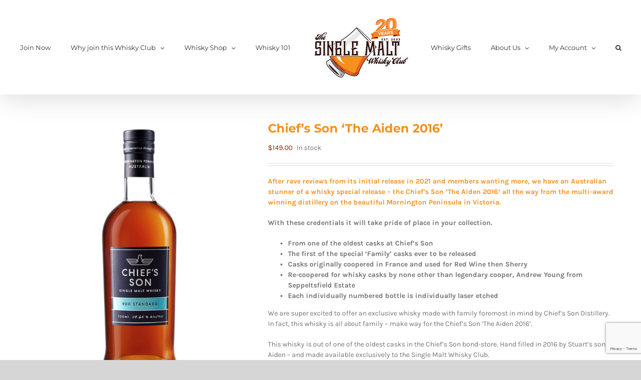

--- FILE ---
content_type: text/html; charset=utf-8
request_url: https://www.google.com/recaptcha/api2/anchor?ar=1&k=6Ld7GcMUAAAAAGu77cLNW4MunEE1UD3RFRLOIUfr&co=aHR0cHM6Ly9zaW5nbGVtYWx0LmNvbS5hdTo0NDM.&hl=en&v=N67nZn4AqZkNcbeMu4prBgzg&size=invisible&anchor-ms=20000&execute-ms=30000&cb=jhtj2a8a4nlu
body_size: 48538
content:
<!DOCTYPE HTML><html dir="ltr" lang="en"><head><meta http-equiv="Content-Type" content="text/html; charset=UTF-8">
<meta http-equiv="X-UA-Compatible" content="IE=edge">
<title>reCAPTCHA</title>
<style type="text/css">
/* cyrillic-ext */
@font-face {
  font-family: 'Roboto';
  font-style: normal;
  font-weight: 400;
  font-stretch: 100%;
  src: url(//fonts.gstatic.com/s/roboto/v48/KFO7CnqEu92Fr1ME7kSn66aGLdTylUAMa3GUBHMdazTgWw.woff2) format('woff2');
  unicode-range: U+0460-052F, U+1C80-1C8A, U+20B4, U+2DE0-2DFF, U+A640-A69F, U+FE2E-FE2F;
}
/* cyrillic */
@font-face {
  font-family: 'Roboto';
  font-style: normal;
  font-weight: 400;
  font-stretch: 100%;
  src: url(//fonts.gstatic.com/s/roboto/v48/KFO7CnqEu92Fr1ME7kSn66aGLdTylUAMa3iUBHMdazTgWw.woff2) format('woff2');
  unicode-range: U+0301, U+0400-045F, U+0490-0491, U+04B0-04B1, U+2116;
}
/* greek-ext */
@font-face {
  font-family: 'Roboto';
  font-style: normal;
  font-weight: 400;
  font-stretch: 100%;
  src: url(//fonts.gstatic.com/s/roboto/v48/KFO7CnqEu92Fr1ME7kSn66aGLdTylUAMa3CUBHMdazTgWw.woff2) format('woff2');
  unicode-range: U+1F00-1FFF;
}
/* greek */
@font-face {
  font-family: 'Roboto';
  font-style: normal;
  font-weight: 400;
  font-stretch: 100%;
  src: url(//fonts.gstatic.com/s/roboto/v48/KFO7CnqEu92Fr1ME7kSn66aGLdTylUAMa3-UBHMdazTgWw.woff2) format('woff2');
  unicode-range: U+0370-0377, U+037A-037F, U+0384-038A, U+038C, U+038E-03A1, U+03A3-03FF;
}
/* math */
@font-face {
  font-family: 'Roboto';
  font-style: normal;
  font-weight: 400;
  font-stretch: 100%;
  src: url(//fonts.gstatic.com/s/roboto/v48/KFO7CnqEu92Fr1ME7kSn66aGLdTylUAMawCUBHMdazTgWw.woff2) format('woff2');
  unicode-range: U+0302-0303, U+0305, U+0307-0308, U+0310, U+0312, U+0315, U+031A, U+0326-0327, U+032C, U+032F-0330, U+0332-0333, U+0338, U+033A, U+0346, U+034D, U+0391-03A1, U+03A3-03A9, U+03B1-03C9, U+03D1, U+03D5-03D6, U+03F0-03F1, U+03F4-03F5, U+2016-2017, U+2034-2038, U+203C, U+2040, U+2043, U+2047, U+2050, U+2057, U+205F, U+2070-2071, U+2074-208E, U+2090-209C, U+20D0-20DC, U+20E1, U+20E5-20EF, U+2100-2112, U+2114-2115, U+2117-2121, U+2123-214F, U+2190, U+2192, U+2194-21AE, U+21B0-21E5, U+21F1-21F2, U+21F4-2211, U+2213-2214, U+2216-22FF, U+2308-230B, U+2310, U+2319, U+231C-2321, U+2336-237A, U+237C, U+2395, U+239B-23B7, U+23D0, U+23DC-23E1, U+2474-2475, U+25AF, U+25B3, U+25B7, U+25BD, U+25C1, U+25CA, U+25CC, U+25FB, U+266D-266F, U+27C0-27FF, U+2900-2AFF, U+2B0E-2B11, U+2B30-2B4C, U+2BFE, U+3030, U+FF5B, U+FF5D, U+1D400-1D7FF, U+1EE00-1EEFF;
}
/* symbols */
@font-face {
  font-family: 'Roboto';
  font-style: normal;
  font-weight: 400;
  font-stretch: 100%;
  src: url(//fonts.gstatic.com/s/roboto/v48/KFO7CnqEu92Fr1ME7kSn66aGLdTylUAMaxKUBHMdazTgWw.woff2) format('woff2');
  unicode-range: U+0001-000C, U+000E-001F, U+007F-009F, U+20DD-20E0, U+20E2-20E4, U+2150-218F, U+2190, U+2192, U+2194-2199, U+21AF, U+21E6-21F0, U+21F3, U+2218-2219, U+2299, U+22C4-22C6, U+2300-243F, U+2440-244A, U+2460-24FF, U+25A0-27BF, U+2800-28FF, U+2921-2922, U+2981, U+29BF, U+29EB, U+2B00-2BFF, U+4DC0-4DFF, U+FFF9-FFFB, U+10140-1018E, U+10190-1019C, U+101A0, U+101D0-101FD, U+102E0-102FB, U+10E60-10E7E, U+1D2C0-1D2D3, U+1D2E0-1D37F, U+1F000-1F0FF, U+1F100-1F1AD, U+1F1E6-1F1FF, U+1F30D-1F30F, U+1F315, U+1F31C, U+1F31E, U+1F320-1F32C, U+1F336, U+1F378, U+1F37D, U+1F382, U+1F393-1F39F, U+1F3A7-1F3A8, U+1F3AC-1F3AF, U+1F3C2, U+1F3C4-1F3C6, U+1F3CA-1F3CE, U+1F3D4-1F3E0, U+1F3ED, U+1F3F1-1F3F3, U+1F3F5-1F3F7, U+1F408, U+1F415, U+1F41F, U+1F426, U+1F43F, U+1F441-1F442, U+1F444, U+1F446-1F449, U+1F44C-1F44E, U+1F453, U+1F46A, U+1F47D, U+1F4A3, U+1F4B0, U+1F4B3, U+1F4B9, U+1F4BB, U+1F4BF, U+1F4C8-1F4CB, U+1F4D6, U+1F4DA, U+1F4DF, U+1F4E3-1F4E6, U+1F4EA-1F4ED, U+1F4F7, U+1F4F9-1F4FB, U+1F4FD-1F4FE, U+1F503, U+1F507-1F50B, U+1F50D, U+1F512-1F513, U+1F53E-1F54A, U+1F54F-1F5FA, U+1F610, U+1F650-1F67F, U+1F687, U+1F68D, U+1F691, U+1F694, U+1F698, U+1F6AD, U+1F6B2, U+1F6B9-1F6BA, U+1F6BC, U+1F6C6-1F6CF, U+1F6D3-1F6D7, U+1F6E0-1F6EA, U+1F6F0-1F6F3, U+1F6F7-1F6FC, U+1F700-1F7FF, U+1F800-1F80B, U+1F810-1F847, U+1F850-1F859, U+1F860-1F887, U+1F890-1F8AD, U+1F8B0-1F8BB, U+1F8C0-1F8C1, U+1F900-1F90B, U+1F93B, U+1F946, U+1F984, U+1F996, U+1F9E9, U+1FA00-1FA6F, U+1FA70-1FA7C, U+1FA80-1FA89, U+1FA8F-1FAC6, U+1FACE-1FADC, U+1FADF-1FAE9, U+1FAF0-1FAF8, U+1FB00-1FBFF;
}
/* vietnamese */
@font-face {
  font-family: 'Roboto';
  font-style: normal;
  font-weight: 400;
  font-stretch: 100%;
  src: url(//fonts.gstatic.com/s/roboto/v48/KFO7CnqEu92Fr1ME7kSn66aGLdTylUAMa3OUBHMdazTgWw.woff2) format('woff2');
  unicode-range: U+0102-0103, U+0110-0111, U+0128-0129, U+0168-0169, U+01A0-01A1, U+01AF-01B0, U+0300-0301, U+0303-0304, U+0308-0309, U+0323, U+0329, U+1EA0-1EF9, U+20AB;
}
/* latin-ext */
@font-face {
  font-family: 'Roboto';
  font-style: normal;
  font-weight: 400;
  font-stretch: 100%;
  src: url(//fonts.gstatic.com/s/roboto/v48/KFO7CnqEu92Fr1ME7kSn66aGLdTylUAMa3KUBHMdazTgWw.woff2) format('woff2');
  unicode-range: U+0100-02BA, U+02BD-02C5, U+02C7-02CC, U+02CE-02D7, U+02DD-02FF, U+0304, U+0308, U+0329, U+1D00-1DBF, U+1E00-1E9F, U+1EF2-1EFF, U+2020, U+20A0-20AB, U+20AD-20C0, U+2113, U+2C60-2C7F, U+A720-A7FF;
}
/* latin */
@font-face {
  font-family: 'Roboto';
  font-style: normal;
  font-weight: 400;
  font-stretch: 100%;
  src: url(//fonts.gstatic.com/s/roboto/v48/KFO7CnqEu92Fr1ME7kSn66aGLdTylUAMa3yUBHMdazQ.woff2) format('woff2');
  unicode-range: U+0000-00FF, U+0131, U+0152-0153, U+02BB-02BC, U+02C6, U+02DA, U+02DC, U+0304, U+0308, U+0329, U+2000-206F, U+20AC, U+2122, U+2191, U+2193, U+2212, U+2215, U+FEFF, U+FFFD;
}
/* cyrillic-ext */
@font-face {
  font-family: 'Roboto';
  font-style: normal;
  font-weight: 500;
  font-stretch: 100%;
  src: url(//fonts.gstatic.com/s/roboto/v48/KFO7CnqEu92Fr1ME7kSn66aGLdTylUAMa3GUBHMdazTgWw.woff2) format('woff2');
  unicode-range: U+0460-052F, U+1C80-1C8A, U+20B4, U+2DE0-2DFF, U+A640-A69F, U+FE2E-FE2F;
}
/* cyrillic */
@font-face {
  font-family: 'Roboto';
  font-style: normal;
  font-weight: 500;
  font-stretch: 100%;
  src: url(//fonts.gstatic.com/s/roboto/v48/KFO7CnqEu92Fr1ME7kSn66aGLdTylUAMa3iUBHMdazTgWw.woff2) format('woff2');
  unicode-range: U+0301, U+0400-045F, U+0490-0491, U+04B0-04B1, U+2116;
}
/* greek-ext */
@font-face {
  font-family: 'Roboto';
  font-style: normal;
  font-weight: 500;
  font-stretch: 100%;
  src: url(//fonts.gstatic.com/s/roboto/v48/KFO7CnqEu92Fr1ME7kSn66aGLdTylUAMa3CUBHMdazTgWw.woff2) format('woff2');
  unicode-range: U+1F00-1FFF;
}
/* greek */
@font-face {
  font-family: 'Roboto';
  font-style: normal;
  font-weight: 500;
  font-stretch: 100%;
  src: url(//fonts.gstatic.com/s/roboto/v48/KFO7CnqEu92Fr1ME7kSn66aGLdTylUAMa3-UBHMdazTgWw.woff2) format('woff2');
  unicode-range: U+0370-0377, U+037A-037F, U+0384-038A, U+038C, U+038E-03A1, U+03A3-03FF;
}
/* math */
@font-face {
  font-family: 'Roboto';
  font-style: normal;
  font-weight: 500;
  font-stretch: 100%;
  src: url(//fonts.gstatic.com/s/roboto/v48/KFO7CnqEu92Fr1ME7kSn66aGLdTylUAMawCUBHMdazTgWw.woff2) format('woff2');
  unicode-range: U+0302-0303, U+0305, U+0307-0308, U+0310, U+0312, U+0315, U+031A, U+0326-0327, U+032C, U+032F-0330, U+0332-0333, U+0338, U+033A, U+0346, U+034D, U+0391-03A1, U+03A3-03A9, U+03B1-03C9, U+03D1, U+03D5-03D6, U+03F0-03F1, U+03F4-03F5, U+2016-2017, U+2034-2038, U+203C, U+2040, U+2043, U+2047, U+2050, U+2057, U+205F, U+2070-2071, U+2074-208E, U+2090-209C, U+20D0-20DC, U+20E1, U+20E5-20EF, U+2100-2112, U+2114-2115, U+2117-2121, U+2123-214F, U+2190, U+2192, U+2194-21AE, U+21B0-21E5, U+21F1-21F2, U+21F4-2211, U+2213-2214, U+2216-22FF, U+2308-230B, U+2310, U+2319, U+231C-2321, U+2336-237A, U+237C, U+2395, U+239B-23B7, U+23D0, U+23DC-23E1, U+2474-2475, U+25AF, U+25B3, U+25B7, U+25BD, U+25C1, U+25CA, U+25CC, U+25FB, U+266D-266F, U+27C0-27FF, U+2900-2AFF, U+2B0E-2B11, U+2B30-2B4C, U+2BFE, U+3030, U+FF5B, U+FF5D, U+1D400-1D7FF, U+1EE00-1EEFF;
}
/* symbols */
@font-face {
  font-family: 'Roboto';
  font-style: normal;
  font-weight: 500;
  font-stretch: 100%;
  src: url(//fonts.gstatic.com/s/roboto/v48/KFO7CnqEu92Fr1ME7kSn66aGLdTylUAMaxKUBHMdazTgWw.woff2) format('woff2');
  unicode-range: U+0001-000C, U+000E-001F, U+007F-009F, U+20DD-20E0, U+20E2-20E4, U+2150-218F, U+2190, U+2192, U+2194-2199, U+21AF, U+21E6-21F0, U+21F3, U+2218-2219, U+2299, U+22C4-22C6, U+2300-243F, U+2440-244A, U+2460-24FF, U+25A0-27BF, U+2800-28FF, U+2921-2922, U+2981, U+29BF, U+29EB, U+2B00-2BFF, U+4DC0-4DFF, U+FFF9-FFFB, U+10140-1018E, U+10190-1019C, U+101A0, U+101D0-101FD, U+102E0-102FB, U+10E60-10E7E, U+1D2C0-1D2D3, U+1D2E0-1D37F, U+1F000-1F0FF, U+1F100-1F1AD, U+1F1E6-1F1FF, U+1F30D-1F30F, U+1F315, U+1F31C, U+1F31E, U+1F320-1F32C, U+1F336, U+1F378, U+1F37D, U+1F382, U+1F393-1F39F, U+1F3A7-1F3A8, U+1F3AC-1F3AF, U+1F3C2, U+1F3C4-1F3C6, U+1F3CA-1F3CE, U+1F3D4-1F3E0, U+1F3ED, U+1F3F1-1F3F3, U+1F3F5-1F3F7, U+1F408, U+1F415, U+1F41F, U+1F426, U+1F43F, U+1F441-1F442, U+1F444, U+1F446-1F449, U+1F44C-1F44E, U+1F453, U+1F46A, U+1F47D, U+1F4A3, U+1F4B0, U+1F4B3, U+1F4B9, U+1F4BB, U+1F4BF, U+1F4C8-1F4CB, U+1F4D6, U+1F4DA, U+1F4DF, U+1F4E3-1F4E6, U+1F4EA-1F4ED, U+1F4F7, U+1F4F9-1F4FB, U+1F4FD-1F4FE, U+1F503, U+1F507-1F50B, U+1F50D, U+1F512-1F513, U+1F53E-1F54A, U+1F54F-1F5FA, U+1F610, U+1F650-1F67F, U+1F687, U+1F68D, U+1F691, U+1F694, U+1F698, U+1F6AD, U+1F6B2, U+1F6B9-1F6BA, U+1F6BC, U+1F6C6-1F6CF, U+1F6D3-1F6D7, U+1F6E0-1F6EA, U+1F6F0-1F6F3, U+1F6F7-1F6FC, U+1F700-1F7FF, U+1F800-1F80B, U+1F810-1F847, U+1F850-1F859, U+1F860-1F887, U+1F890-1F8AD, U+1F8B0-1F8BB, U+1F8C0-1F8C1, U+1F900-1F90B, U+1F93B, U+1F946, U+1F984, U+1F996, U+1F9E9, U+1FA00-1FA6F, U+1FA70-1FA7C, U+1FA80-1FA89, U+1FA8F-1FAC6, U+1FACE-1FADC, U+1FADF-1FAE9, U+1FAF0-1FAF8, U+1FB00-1FBFF;
}
/* vietnamese */
@font-face {
  font-family: 'Roboto';
  font-style: normal;
  font-weight: 500;
  font-stretch: 100%;
  src: url(//fonts.gstatic.com/s/roboto/v48/KFO7CnqEu92Fr1ME7kSn66aGLdTylUAMa3OUBHMdazTgWw.woff2) format('woff2');
  unicode-range: U+0102-0103, U+0110-0111, U+0128-0129, U+0168-0169, U+01A0-01A1, U+01AF-01B0, U+0300-0301, U+0303-0304, U+0308-0309, U+0323, U+0329, U+1EA0-1EF9, U+20AB;
}
/* latin-ext */
@font-face {
  font-family: 'Roboto';
  font-style: normal;
  font-weight: 500;
  font-stretch: 100%;
  src: url(//fonts.gstatic.com/s/roboto/v48/KFO7CnqEu92Fr1ME7kSn66aGLdTylUAMa3KUBHMdazTgWw.woff2) format('woff2');
  unicode-range: U+0100-02BA, U+02BD-02C5, U+02C7-02CC, U+02CE-02D7, U+02DD-02FF, U+0304, U+0308, U+0329, U+1D00-1DBF, U+1E00-1E9F, U+1EF2-1EFF, U+2020, U+20A0-20AB, U+20AD-20C0, U+2113, U+2C60-2C7F, U+A720-A7FF;
}
/* latin */
@font-face {
  font-family: 'Roboto';
  font-style: normal;
  font-weight: 500;
  font-stretch: 100%;
  src: url(//fonts.gstatic.com/s/roboto/v48/KFO7CnqEu92Fr1ME7kSn66aGLdTylUAMa3yUBHMdazQ.woff2) format('woff2');
  unicode-range: U+0000-00FF, U+0131, U+0152-0153, U+02BB-02BC, U+02C6, U+02DA, U+02DC, U+0304, U+0308, U+0329, U+2000-206F, U+20AC, U+2122, U+2191, U+2193, U+2212, U+2215, U+FEFF, U+FFFD;
}
/* cyrillic-ext */
@font-face {
  font-family: 'Roboto';
  font-style: normal;
  font-weight: 900;
  font-stretch: 100%;
  src: url(//fonts.gstatic.com/s/roboto/v48/KFO7CnqEu92Fr1ME7kSn66aGLdTylUAMa3GUBHMdazTgWw.woff2) format('woff2');
  unicode-range: U+0460-052F, U+1C80-1C8A, U+20B4, U+2DE0-2DFF, U+A640-A69F, U+FE2E-FE2F;
}
/* cyrillic */
@font-face {
  font-family: 'Roboto';
  font-style: normal;
  font-weight: 900;
  font-stretch: 100%;
  src: url(//fonts.gstatic.com/s/roboto/v48/KFO7CnqEu92Fr1ME7kSn66aGLdTylUAMa3iUBHMdazTgWw.woff2) format('woff2');
  unicode-range: U+0301, U+0400-045F, U+0490-0491, U+04B0-04B1, U+2116;
}
/* greek-ext */
@font-face {
  font-family: 'Roboto';
  font-style: normal;
  font-weight: 900;
  font-stretch: 100%;
  src: url(//fonts.gstatic.com/s/roboto/v48/KFO7CnqEu92Fr1ME7kSn66aGLdTylUAMa3CUBHMdazTgWw.woff2) format('woff2');
  unicode-range: U+1F00-1FFF;
}
/* greek */
@font-face {
  font-family: 'Roboto';
  font-style: normal;
  font-weight: 900;
  font-stretch: 100%;
  src: url(//fonts.gstatic.com/s/roboto/v48/KFO7CnqEu92Fr1ME7kSn66aGLdTylUAMa3-UBHMdazTgWw.woff2) format('woff2');
  unicode-range: U+0370-0377, U+037A-037F, U+0384-038A, U+038C, U+038E-03A1, U+03A3-03FF;
}
/* math */
@font-face {
  font-family: 'Roboto';
  font-style: normal;
  font-weight: 900;
  font-stretch: 100%;
  src: url(//fonts.gstatic.com/s/roboto/v48/KFO7CnqEu92Fr1ME7kSn66aGLdTylUAMawCUBHMdazTgWw.woff2) format('woff2');
  unicode-range: U+0302-0303, U+0305, U+0307-0308, U+0310, U+0312, U+0315, U+031A, U+0326-0327, U+032C, U+032F-0330, U+0332-0333, U+0338, U+033A, U+0346, U+034D, U+0391-03A1, U+03A3-03A9, U+03B1-03C9, U+03D1, U+03D5-03D6, U+03F0-03F1, U+03F4-03F5, U+2016-2017, U+2034-2038, U+203C, U+2040, U+2043, U+2047, U+2050, U+2057, U+205F, U+2070-2071, U+2074-208E, U+2090-209C, U+20D0-20DC, U+20E1, U+20E5-20EF, U+2100-2112, U+2114-2115, U+2117-2121, U+2123-214F, U+2190, U+2192, U+2194-21AE, U+21B0-21E5, U+21F1-21F2, U+21F4-2211, U+2213-2214, U+2216-22FF, U+2308-230B, U+2310, U+2319, U+231C-2321, U+2336-237A, U+237C, U+2395, U+239B-23B7, U+23D0, U+23DC-23E1, U+2474-2475, U+25AF, U+25B3, U+25B7, U+25BD, U+25C1, U+25CA, U+25CC, U+25FB, U+266D-266F, U+27C0-27FF, U+2900-2AFF, U+2B0E-2B11, U+2B30-2B4C, U+2BFE, U+3030, U+FF5B, U+FF5D, U+1D400-1D7FF, U+1EE00-1EEFF;
}
/* symbols */
@font-face {
  font-family: 'Roboto';
  font-style: normal;
  font-weight: 900;
  font-stretch: 100%;
  src: url(//fonts.gstatic.com/s/roboto/v48/KFO7CnqEu92Fr1ME7kSn66aGLdTylUAMaxKUBHMdazTgWw.woff2) format('woff2');
  unicode-range: U+0001-000C, U+000E-001F, U+007F-009F, U+20DD-20E0, U+20E2-20E4, U+2150-218F, U+2190, U+2192, U+2194-2199, U+21AF, U+21E6-21F0, U+21F3, U+2218-2219, U+2299, U+22C4-22C6, U+2300-243F, U+2440-244A, U+2460-24FF, U+25A0-27BF, U+2800-28FF, U+2921-2922, U+2981, U+29BF, U+29EB, U+2B00-2BFF, U+4DC0-4DFF, U+FFF9-FFFB, U+10140-1018E, U+10190-1019C, U+101A0, U+101D0-101FD, U+102E0-102FB, U+10E60-10E7E, U+1D2C0-1D2D3, U+1D2E0-1D37F, U+1F000-1F0FF, U+1F100-1F1AD, U+1F1E6-1F1FF, U+1F30D-1F30F, U+1F315, U+1F31C, U+1F31E, U+1F320-1F32C, U+1F336, U+1F378, U+1F37D, U+1F382, U+1F393-1F39F, U+1F3A7-1F3A8, U+1F3AC-1F3AF, U+1F3C2, U+1F3C4-1F3C6, U+1F3CA-1F3CE, U+1F3D4-1F3E0, U+1F3ED, U+1F3F1-1F3F3, U+1F3F5-1F3F7, U+1F408, U+1F415, U+1F41F, U+1F426, U+1F43F, U+1F441-1F442, U+1F444, U+1F446-1F449, U+1F44C-1F44E, U+1F453, U+1F46A, U+1F47D, U+1F4A3, U+1F4B0, U+1F4B3, U+1F4B9, U+1F4BB, U+1F4BF, U+1F4C8-1F4CB, U+1F4D6, U+1F4DA, U+1F4DF, U+1F4E3-1F4E6, U+1F4EA-1F4ED, U+1F4F7, U+1F4F9-1F4FB, U+1F4FD-1F4FE, U+1F503, U+1F507-1F50B, U+1F50D, U+1F512-1F513, U+1F53E-1F54A, U+1F54F-1F5FA, U+1F610, U+1F650-1F67F, U+1F687, U+1F68D, U+1F691, U+1F694, U+1F698, U+1F6AD, U+1F6B2, U+1F6B9-1F6BA, U+1F6BC, U+1F6C6-1F6CF, U+1F6D3-1F6D7, U+1F6E0-1F6EA, U+1F6F0-1F6F3, U+1F6F7-1F6FC, U+1F700-1F7FF, U+1F800-1F80B, U+1F810-1F847, U+1F850-1F859, U+1F860-1F887, U+1F890-1F8AD, U+1F8B0-1F8BB, U+1F8C0-1F8C1, U+1F900-1F90B, U+1F93B, U+1F946, U+1F984, U+1F996, U+1F9E9, U+1FA00-1FA6F, U+1FA70-1FA7C, U+1FA80-1FA89, U+1FA8F-1FAC6, U+1FACE-1FADC, U+1FADF-1FAE9, U+1FAF0-1FAF8, U+1FB00-1FBFF;
}
/* vietnamese */
@font-face {
  font-family: 'Roboto';
  font-style: normal;
  font-weight: 900;
  font-stretch: 100%;
  src: url(//fonts.gstatic.com/s/roboto/v48/KFO7CnqEu92Fr1ME7kSn66aGLdTylUAMa3OUBHMdazTgWw.woff2) format('woff2');
  unicode-range: U+0102-0103, U+0110-0111, U+0128-0129, U+0168-0169, U+01A0-01A1, U+01AF-01B0, U+0300-0301, U+0303-0304, U+0308-0309, U+0323, U+0329, U+1EA0-1EF9, U+20AB;
}
/* latin-ext */
@font-face {
  font-family: 'Roboto';
  font-style: normal;
  font-weight: 900;
  font-stretch: 100%;
  src: url(//fonts.gstatic.com/s/roboto/v48/KFO7CnqEu92Fr1ME7kSn66aGLdTylUAMa3KUBHMdazTgWw.woff2) format('woff2');
  unicode-range: U+0100-02BA, U+02BD-02C5, U+02C7-02CC, U+02CE-02D7, U+02DD-02FF, U+0304, U+0308, U+0329, U+1D00-1DBF, U+1E00-1E9F, U+1EF2-1EFF, U+2020, U+20A0-20AB, U+20AD-20C0, U+2113, U+2C60-2C7F, U+A720-A7FF;
}
/* latin */
@font-face {
  font-family: 'Roboto';
  font-style: normal;
  font-weight: 900;
  font-stretch: 100%;
  src: url(//fonts.gstatic.com/s/roboto/v48/KFO7CnqEu92Fr1ME7kSn66aGLdTylUAMa3yUBHMdazQ.woff2) format('woff2');
  unicode-range: U+0000-00FF, U+0131, U+0152-0153, U+02BB-02BC, U+02C6, U+02DA, U+02DC, U+0304, U+0308, U+0329, U+2000-206F, U+20AC, U+2122, U+2191, U+2193, U+2212, U+2215, U+FEFF, U+FFFD;
}

</style>
<link rel="stylesheet" type="text/css" href="https://www.gstatic.com/recaptcha/releases/N67nZn4AqZkNcbeMu4prBgzg/styles__ltr.css">
<script nonce="E3dSa8cUglE00v0eAF0N5w" type="text/javascript">window['__recaptcha_api'] = 'https://www.google.com/recaptcha/api2/';</script>
<script type="text/javascript" src="https://www.gstatic.com/recaptcha/releases/N67nZn4AqZkNcbeMu4prBgzg/recaptcha__en.js" nonce="E3dSa8cUglE00v0eAF0N5w">
      
    </script></head>
<body><div id="rc-anchor-alert" class="rc-anchor-alert"></div>
<input type="hidden" id="recaptcha-token" value="[base64]">
<script type="text/javascript" nonce="E3dSa8cUglE00v0eAF0N5w">
      recaptcha.anchor.Main.init("[\x22ainput\x22,[\x22bgdata\x22,\x22\x22,\[base64]/[base64]/[base64]/[base64]/[base64]/UltsKytdPUU6KEU8MjA0OD9SW2wrK109RT4+NnwxOTI6KChFJjY0NTEyKT09NTUyOTYmJk0rMTxjLmxlbmd0aCYmKGMuY2hhckNvZGVBdChNKzEpJjY0NTEyKT09NTYzMjA/[base64]/[base64]/[base64]/[base64]/[base64]/[base64]/[base64]\x22,\[base64]\x22,\x22cijCpMKtEgE/[base64]/[base64]/Ch8Oaw7E6b2xSLcKeKT3CjBHCv0sBwp3DvsO5w4jDsyTDgzBRKSFXSMKDwp89EMOkw4lBwpJZJ8Kfwp/[base64]/CosKzwp1cwqHDjAl2wqPDqMKgw6RMwpszH8KJE8Oxw7/[base64]/DqljCgzsgw57CjsKOPMKSwqcEw7NNwrbChcOcX8OEFkzCmcKgw47DlzvCp3LDucKhw6lwDsO4S00RQsKkK8KOMMKfLUYsHMKowpANAmbChMKhQ8O6w58nwpsMZ1Ftw59Lwq/DlcKgf8K1wp4Iw7/DjMKdwpHDnUskRsKgworDv0/[base64]/w77CoU4Jw7rDhMOSfcO0R8KDw7rCpwFUdizDg1Z6wrlaIh7DhU8mwpvCvsKUVHsfwqttwo9Twrg6w7oqHsKNUcOTw6lhwpUTd17DqEsWC8ObwobCmxx2wrwRwo/DnMOkM8K2M8OJBkMxwoUMwrjCtcOaSMKxHEdeCsOsGhDDj0PDh1HCt8KLcsO6w4EXDsO9w7nClGstwp/Cg8O8TcKOwrDCuAXDlG1ewpYRw6oJwotTwqkyw5RYc8KZVsKow7rDucK2CMKRG2PDrgUbasOrwqPDksObw7lKZcO7EcKGworDmcOeV0dlwrbCn3XDjcODBMOKw5rCohjCmy5wa8ONFThdH8Ojw6AZw6Ijwp3ClsOeMCl/w4XChjbDlcKycT5nw7zCvSPCkcOzwrrDqXrCpTw9SGHDvyR2IsOvwrzDiTXDgcOmEgTCmBNRC2RFEsKCZmLDvsOVwr1qwpsiw7oPAsK0wrHCtMO2wo7DnB/CjX8Hf8KyJsOtTmfCocKNOD5yacKuf39nQDjDiMOrw6zDjXfDpsOWw7cgw5ZFwrUOwpcoVWDChMOGZMKVEMO+NMKTQcK+wqUdw4xbL2MCTUQ9w5TDkkfDvUdCwoHCh8OAbC8pJwjDocK3BhI+E8KaMX/Ci8KGGxgjwqtswpXCvcO9Tg/CqwnDiMKAwojCgcK+NTHCq0/DiU/[base64]/Di8KHNsKqN8KhwrjDo8OSLkTDv27DtCYDw4bDosOnVX7CkSYiZ0zDoAQEw4EfPMOFKSjDtzLDnMKeeHUfK3bCrAYQw6AXUk0Owrx/[base64]/[base64]/Cu8KRBMOrEDfDoRkkwrLDpxLCqTZzSsKuw7PCri/[base64]/CqA3DlD7CoMOtDCQewofDqcOcwrTCvcOmwpoQwooZw78gw4FpwqA4wofDvsKLw65iwqFOdi/Cv8KowrEEwo9Yw7taEcOmFMKjw4zDhcOJwqkaMlPDsMOew5TCuF/[base64]/DscKRal/[base64]/woDDhsKkGcO4FcOyw7LDmsOeLXnCk8Ocw4/DpigcwqxQw4PCnsK4CcKOAMOsMA9Hwp1gSMK6PXECw63DtB3DqHpKwrV/OhbDv8KxAEF5LzbDm8Owwrkrb8Kkw4rCisO3w4TDjxEnX3/[base64]/wpQFw5tTw5Ndw6IkKH3CgUfDu31gw5zChSN+OMODwr8Owq1nF8KNwrvCucOgG8KZwqvDkzjCkhzCvCbDi8K+KggrwqZsZGcAwqPDnHMfHCbCg8KuOcKyEV7DkcOxT8OUcsK2UlHDuDfChMOVflkGQMOWS8KxwozDqX/DkUAxwpnDrsORXsOFw7PCggTDpMOFwrTCs8KGOMOBw7DDpj9Fw7dcCMKuw4nCm2JsYFPCnARDw6rCocKnZcK2w4nDnMKTHsKXw7p/YsO8YMKgOcKEFXAOwo1MwplbwqIIwrfDmTNMwpgLYUHCil4TwrPDgsOWNQcGfVEsQyDDpMOywrTDsB5sw6gYOwRsWFxWwrMvd0IsMW8gJnTCgBxtw7bDlS7Ci8OkwpfCsm85P0o/wqzDiXrCv8Kow69Dw7lIw4bDkcKSwr8YVgLCvMKFwqcNwqFBw7jCncKZw7TDhEBvWxVyw78EOy03BRTCuMKpw6pHFmFUfRR8wq/CkxPDmj3CgRjCng3DlcKOUTILw6vDpC5lw6DCs8OkHDfDicOrZsKqwqpLFMKowq5lBxDDslLDqH7Cm0xkwq0iwqckQsKPwr0twox5BgBfw7fChinDnUUdw4lLXhfCt8K/YnEHwp4Kd8O8TMKkwqHDt8KJdWFewoATwo06EcOZw6AYCsKbw499RMKBwolHTcOEwqh8GcKwJ8OTHcOjP8KJbsOiEwTClsKew6NDwpzDgB3CiT7Ck8K+w4tKY3UocHvCjcO3w53CizzDjMOgesKjHywJZcKEwoV9P8O4wogmRcO1wpkcWsOfLsO/w5sKIcKfDMOrwrzDmEhZw749ekXDl0zCscKDwp3DgEpUBXLDkcOgwoNyw4/CmMKKwqvDuVfDrxM7BBoqO8OtwoxNSsO5w47CsMKYbMKLE8KGwowywqTDuVjCssO2eXQjWFXDmcKFMsOtwozDk8KNRgzCml/[base64]/[base64]/CncOOwpPDmcOMwqXClFF1XMKwwpYuWAMIw6LDlQ/Do8OYw4zDr8OlVcO5wo/[base64]/DicKAw7o/w5XCqsOiw6LCuG5PwoVtc1bCncKMw4fCocKfKDooOHw+wpk6PcK9wo0bfMOgwprCvsKhwqTCgsKcwoZrw57DicKjw71VwpEDwpXCqxdWCsKyRFBmwojDs8OSwpZ7w7RVw7bDjQ8LX8KJB8Oed2wYEn1WKmojeyrCqxXDkxTCpcKGwpcMwp/DsMORdHQRWXpAwrFZfsO7wovDiMO1wqF7U8KEw61+WsOIw5sYeMOsYXPDgMOvLiXCtMOXaVg4KMKYw4k1cVpvP37DjMOPSBNXHCzCphIuwobCilZmw7bCp0HDiiZ9wpjClMK/fkDCgcKwacKew45fRMO/wp5aw7ccwpvCqMOgw5cNWA/DrMOcIGwfwq3Cjgw3PcOnLxXDilw8fUrDucKAZULDs8OBw5pKwqjCocKBM8OaeTvDvMKQI3BWYlMEb8ORPXsrw6N+GcOzw5PCiEl7HmzCvSTCkRQVCcKLwqdQJRQWbTrClMKEw6kMAMO2fMK+SzlKwox4wr/[base64]/HsO5e1l9w4fCj14iw5pAAXXDnsKUwqnDusOCw6PDmcOsfMORw6/CtcKcV8KPw57DrMKFwp7CsVsYG8Orwr7Do8OHw6UGEjchTMKMw5rDhCRZw5JTw4bCqnNBwqvDsVjCuMKcwqTCjMO/w4XDisKmJsOofsKwBcOewqVgw4xiwrFEwrfCrsO1w7ECQ8KbUm/CkgTCnCLDusKBw4fDvlzClsKUWDJdUSHChRHDgsKsBMK+H3rCu8K7JygqR8OLTFbCtcKVK8Oqw6xpTUkxw5XDrcKnwpfDrCUTw5nDs8KrbsOiFcOgDmTDoTZWdBzDrFPDsT3DoiUwwrBLIcKQw7pWJ8KTZsK+HsKjwrwVB27DocKgwp4LZ8Oxwp4fwqDCuDouw5/DmTQbWl92UgnDi8OowrZ7woHDl8KOw49/wpjCsUJyw6BTfMKnMcKtY8OZwrDDj8K1DjbDlkwfwowZwpw6wqBBw5lTPcOsw5fCqB5xFsOxVj/Du8KgDSDDrmNrJFbCqwzDs37DnMKmwohJwqxcEAjDrzUNwofCucKWw7pgS8K1ZCPCpjXDgsOZw6M4a8ODw4htW8OIwoLCpcKxw7/DkMO3wphOw6Q5XsOpwr8kwpHCrwhOOcOHw47DiX1hwqfChMOLOz9+w6A+wpDCvsKuwrM/HcKwwpI6wobDrsO2KMOPHsK1w7IiH1zCj8Kuw41qARvDmS/CjTcSw4jCglYtw4vCv8O+NsKLLDYfwqLDj8KdPVXDi8K8JHnDp1DDtnbDigM1UMOzJ8KETsKfw4JNw489woTDjcKuwqnCrxTCisOCwrkXw5zDhXDDhHRhExdyICPDgsKFwrwbIMK7wqxWwqgFwqxZaMKfw4XCjcOrKhRUJsKfwogHwo/[base64]/DcKdd8Kpw4wYwqdWQ8K4w4fCtsOWw5tfVsORQB7CmAfCkMKDfVrDjylnEcKIwoo8w7vDmcKSOiHDuyg1HsOVdcKcA1gnw5g0Q8OiB8OREcKLwrJywqEtcMOWw48ieglzwqpDQMKwwoBlw6Rvw4LChkhwBcOrwrkYw4Azw6HCrMOrwqbCiMO6SsKZV0Ynw5NbOsOYwo/CrQrDkcKswp/CusOnEQHDnEHCo8KoWMKaJlQBdG48w7jDvcO9w5YvwrRiw5Bqw55/I0QCAWgdwoPCumVeFsOSwq7Cu8KaSw7DgcKXfWICwplBK8O3wp7DvsO+w6R0X2MJwq4tesKxLhTDg8KHwq4Gw57DjcOfGsK7C8O5N8OqB8Kpw57Dk8O8wr3DpALDvcKUS8O4w6UmAEvCoCXDlMO8wrfCkMKDw4TCo17CtcOIwqAnYMK1QMK/c3BLwq1Pw5sbaSIKDMKRfTLDoT/[base64]/CvQXCgEpGwokid8O/f8OwwrthEMOYNGNIw5jCvcKPXsKmwpHDoE0HLcKIwrXDmcO7ARfCpcORWsOYwrvDmcKIEMKHXMOEwqLCjFEdw5dHwrHDv2FcVsK+STU1w6nCtSnChcKTesOJY8OBw7rCtcOuYMKawo3DucOvwq5tdnwFwp/[base64]/w5/[base64]/CnsOzFzDCkirCu8KlwpFqwpfDl8KsdsOJwrczPyR7wq/Dv8KKfQRFC8OcY8OZf0nDk8Owwp15VsOWATQqw5bCqMO0HsONwobCiB/ChEQrGzUlfXDDi8KPwpDCkUIQesOqQcOQw6/DjMO0DcOqwqYnPMKSwoQrwoQWwofDpsKPV8K3wofDvMOqAMOWw5/[base64]/CiUp4w4DCvcOYwrMxPcOUPW/DrMOnd2N5wp3CjEdfGsO5wpcJPcKsw7Bmw4onw5RGw60/VsOxwrjCoMKzwoTCgcKjAHrCs27DvXfDgiVDwqzCkREIX8KQw6NIa8KLJwEaWTZpC8O9wrjDn8KAw73CqcKIccOcM0EsP8KKSFEIwpnDosO4w5/CqMOVw5krw5VtB8Oxwr3DvAfDqSMkw7hRw5ttw77CuVkuU1ZNwq4Fw6nCp8K4TE4qVMOyw4YmNG5FwrNVw5kKTXUXwpzCqH/DhUkeFMKjQyzCnsOrH2t6C2fDp8OiwqvCjikvUMO5w5/CpjFPO0jDpA3Dri8lwohwIsK0w7/CvsK/Xwkzw4rCiwbCgA50wo0Rw4fCtH5PTRcDw6DDhMK3L8KyIBLCpW/DusO8wrHDjWZ4acK/SnLDlQ/CrMOwwqhFQTDCscK8QSRcXBnDvcOGwqRHw47DksO9w4bCmMOdwobCqgLCtUcPAVkaw47CtcKiAwnDqcK3wqlnw53CmcO1wobCnMKxw4XCscOXw7bCrsK1McKPZsKxw4/DnElYw6HDhTMafsKOEB82TsOYw5EPw4lSw4nDpsOhC2hAwq0UVMOfwp5Mw5rClDTCmGTClCRjwr3Chwx/w6ltaHrCkXDDq8OlDsOEWRItUsK5XsObY2DDkxfCqsKpeQvDlcOAwoHDpz5UVcO4dsKww7cDRMKJw5TDrgxpwp/CpcOAJQ3DvBPCpcOSw5jDkwDClFgjSsKxGgvDpUXCnsOiw7M/ZcKhTRUnRsK8wrPCtB3DoMK6JMOcw7LDlcKnwq8pQh3ChW7Dmwg8w45awrbDjsKOw4XCmcKWw43CoiBfX8KSW1QucmrDo2UqwrHDuUjCiG7CncO7w65Kw6gbFMKye8OZesKOw5xLZjTDu8KEw4ptRsOSRTDCp8KrwqjDkMO0TVTCmhUYYsKPwrbCnlHCj1bCnn/CgsKwNMOIw7lTCsO6dCU0PsKQw7XDncOXwoBmCHnDvMOJwq7DoErDo0DDvgIgEcOGZ8Ogwp7CpsOkwpbDjQfDlcK3GMKiHlTCosK6wqZXXDzDkR/DrMKjXQp1w6Vqw4NOw4cRw6/DpsOvcsOiwrDDpMOjfUhqwpAlw7lEW8OVB3o/wpBRw6PCnsOPfh99LsOIwqjCkMO3wq/CpjIHHMOiKcOZXycRT2HCinhDw6nDt8OfwrXCm8KWwpPDp8OpwqApwpbCsRwCwoQKLzRxVMKvw6fDkg3CvCbCknVpw5/Cs8OIE2TCuCEhW1rCsVPCm34GwptAw7HDhsKXw63DqU7DssKsw5nCmMOUwohvGcO8P8O4MHlSaGQibcKhw5Fzwrxgwpcuw48yw65sw48rw6jDo8KGLy0YwpNmPiTDlsOBRMKEw7vCmcOhJMOLRHrDihnClMOnGj7Cn8KSwoHCm8OVOcORWMO/EMKIbyHCrMKaFTAlwrVoMsOIw6IjwoTDv8OWPxdVwro/QcK+RMK/OhDDtEPDk8KHHsOeX8ORVcOaTGRHwrQpwoEpw5RxY8KewrPCjB7Dk8ODwoLDjMK6w7DCi8Ofw63CmMOaw5TDoDl0SDFiRcKgwpw6W3jCnRLDiwDCusKZOsKIw61/fcKCKsKhf8KWKk1yLMOwIkJzdTjCrTnDkhBAAcOGwrPDmcOew6gKEVDDgn4Wwq7DljHCsl11wo7DssKeHhjDr0zCiMOeLnbDtl/CkMOwPMO7S8Kyw7XDiMKSwpQQw6fCk8KOQSTCgWPChWfCtxBvw4fDpxMDXm1UAcOXN8Kfw6PDkMK8RsOOwr0QD8Oewp/DhsOVwpTDssKiwonDsiTCoQ7CkGtaPBbDsQXCgxLCgMKkNsKIUxQ+b1vCgMOUd13DucOnw7LDvMK/MBobwr/DkijDg8KRw6h7w7QRFcOAIsK0M8KyEQ3DtHvCkMOMYF5Nw6FawrVUwrzCuUwXaFcoGsO1w7Ycay/[base64]/cMO2w4rDvxggGsOlwpnClMKKRsO/BsODwoZrZcOGABM5WMOWwqbCjMKlwqJ2w5AOQGrDpyHDocKSw7PDssOQNjlVemAfP2DDr3DCvBrDvApQworCq2vCmgDCmcOcw783wpsnPUQeJ8O6w7jClCUewp7Dvzdqw6jDpEsYw5sNw5lyw7cHwo/CncOPO8Ovwr5aenhcw4zDjE/CgMKwSylDwqDCki8UR8KpHyEAOhV6McOVw6LDvcKIe8KkwpjDgwPDplzCoykdw7TCkybChzvDucOUYnoqwq3DjTbDvA7Cj8K2aBw5KcK1w59bDyvDkMKJwpLCmMKFLsOKwp42RV0/VTTCmgnCtMOfPMOAXFnCtEt3fMKYwpNqw6Buwp7CpcO1wrXCvsKSD8O4WAvDgcOowrzCiWA+wpIYSsKZw7hqeMOZYV7DknbChCxWL8KNKmfDqMK9w6nCqhvCu3nCh8O0WzJlwr7Cpn/CngXCuWNGEsKuG8OvL2TCpMKdwobDrMO9XFLCkXMtFsOLFsKVwoF8w6/[base64]/DihXDpsKNw5LCq8OMNlvDpUl6wqMXw5B0woFWwolyWsKkLERAIFzCqMKKw5Jgw4U0M8KUwrFtwqbCsSjCncK+KsKZw6/CtcOpI8OgwqXDocOaZMOQNcK7w5rDoMORwoURw5kWwqDCpn0jw43CmATDtsK0wr9Xw5DCnsKSU2jCkcKxGRXDgVTCq8KREBvCj8O3w7fCqlo2w6ovw79AbcKGD1ZdcysFw79zwpbDnj4LY8OlE8KVU8OVw6vCqcOXGVjCo8O0c8OnGsK2wqAZw4hzwq/[base64]/[base64]/[base64]/wonCtiJewqZnw5/Cjg5YwojCt2cBwobDsGBnBMKMw6tJw6PDkQvCrB4sw6fCkMODw67DhsKbwr5FRlEjbR7CpyxfDsOkfHLDnMK4RChvR8OGwqYGPyg/d8OBw5vDsRvDpMOdQsOfasO9H8Kyw7pSQSkoew43UiI3wqXDsWchCWd8w65yw5o1w7DDkHl7ZCIKC3TCmsOQw45rDj4CY8KRwqXDoBHCqsObTmHCvmJXEiRZwoPCoRJpwq46aRfCg8O5wobCqg/CgBrDvQ4Mw63DlMK3w5Igw6xKJ0/Cr8KLw47DjcOYbcKdHMO9wqpIw5MqXRrDjMKawp/DlXMxO1XDqsK4QMKkw6N2wqLCpk1PP8OaJcKUfUPCnUcFMHjDqHXDgMO+wr0/d8KoC8KZw5o5KsOdLMK+w4PCjUHCn8OqwrAleMOwfTc1BsOKw6bCusO4w4/Ck0Fdw51rwozDnTwALCpkw4rCnQLDi1ASciEKL0lcw7jDkQNuDhZxQMKow70kw6XCi8OUWsO7wrFZCsKgEcKOa3xew63CpSfDgsK4wpTCoGTDoHbDpjpIRBUQOAhtdsOtwrB0wqwFJWc2wqfCux1Bwq7CnyZaw5MyfRTDllM1w7/Dk8O6w6JMClnCtWXDtcOfFsKnwrPCn008PsOmwqLDosKtJlslwpbDscObTcOXw5/DlCXDiXE1WMK5w6TDq8OvY8KewoRVw5s3OHTCqcKaJBJ+IkDCjF7DmMK/w5rCnMK/[base64]/DiDXCj8OzPMKgw5sXw6YSw5YNWcOeHcKswovDvcKTFw5Bw5fDnsKpw50TcMOiw5zCkgLDmcO0w486w7fDjMKdwoXCusK7w63DvsK3w4Jow4jDl8ODP2QabcKywqPDlsOCw7kKHxUSw7hzRh3CkjLDjsOXw4vCocKHTMKhai/DvWoLwrYVw7BSwqfCriPDpMOVVzbCo2TDiMK/[base64]/CkRt7KcODZ0JFXQjClETDswxRwpgYwoZyQ8K3wr4yw6gnwrJ8K8OiU20AIQHCpFTCkTUsUXkSdSfDj8Kxw780w4jDksOuw5V3wqnCq8OIbDtjwr7CmCXCs35CcMOKccOSwp/DmcK9woLCscOjD3PDi8OmJVnDqzhATzBqwo9bwpk+w6XCo8KLwqXCo8KtwpEPZhDDvl4vw4HCscK5TxVDw6t5w7N3w5bClcOVw6rDksOWQWRTw7YbwrRbIybCkcK4w6IjwqE7wql7cEbDpsKFIDUtMTDCrMOHCcOnwq/[base64]/wqnDrsKJGS1bw5rDsMKYwpzCskjDpzR8wp5ie8K/b8Ocw5XCsMKFwqLDlXfCkcOISsKUN8KgwqHDmENkYVV1QsKOVcKHAsKMwp7CgcOTw5ctw651w43CuyIpwq7CpFbDo3rCmH/CmGUcw7zDjsKXHsKmwp9jRycgwr3CqsOhMk/Cv0NLw4k+w6dnFsOEUWQWYcKMKUnDjhJcwrAtw5TCu8O8XcOBZcO8wp90wqjCnsO/[base64]/DsAIyw4vDm2HCssOawoVnwqHDi1HCq2ZQw5t6EsKyw7DCjWjDlcKkwqnCq8OGw7QKVsObwok5N8K4UMKoFsKFwqLDrQlIw4R+XWt3IWc/chPDnMKeLgXDpMOZZMOrw5/[base64]/CnkrDlcOBXSpgw45PRkxsw43DlMOmw5wDwpwiw7NcwpPDsBsOVkvCjVB8aMKdAsKOwrjDribCvgLCpD4RcMKDwotMJRfCvMObwprCogjCmcOXw4nDkhlKASHDgxvDncKow6Mtw6TCh0pCwp/[base64]/[base64]/DuTzCnsKJQn13woLCg8KXw74fKwUZw6PDgQfCtcKwwpYjasKoRsKMwpDDsnTDlMOjwqtfwrMFGsKtw45NScOKw5PCm8Kww5DCvx/Di8OBwqEVwqwXwplzccKew4krwoLDiRojERrDuMOVw5Y6aygew53DkBHCoMK6w4UMw5HDthPDvCRsR23DuFHDskwNNkzDvBHCicK5wqTCpcKJw78sbsOlR8ONw6fDvwLCi3/CqhLDhhnDil/Cm8Opw6Ynwq5tw7M0QnrClsOkwrPDlMK9w4PCkHDDn8KRw5dKNQ4awpkkw4k/Uw3CpMO0w5wGw41mGDjDt8KNSsKddQUMw7NMFRXDg8Kww5rDrcKcYX3DglrCvcKpIsOaA8KVwpXCnsKKXUNWwqTCrcKUDMK/ITvDvXzCsMOqw7kpD1vDmBvCgsOyw4XDuWggb8Orw60Cw6QNwr0tYl5nfww+w6/DlgNOJ8ORwq0Hwqs/wrLCpMKuw4rCrn8fw44OwpYfU0p5wolvwps+wozDgxAdw5nCi8O4w7ZAJMKWV8OWwopJwr7CtiXCtcKLw6DDg8O+wq9QcsK5w70DXcKHwpjDoMKow4dbUsK5w7BBw6fChHDCosOEwqUSAsKcXyVUwr/Ck8O4IMK+YUFISsOuw4kZIcK+YcKrw4QCLHg8J8O9EMKxwr9kG8OZDcK0w5ISwobCgzHCssOGwo/ClH7Dm8KyF2XDuMOhC8OxSsOpw7fDtwR8GsKBwpTDgMKyGsOvwq8Nw6TClhE6w7cabsOhwpHCnMOpHMOeRGLClD8SeWFjQTrDmwnCiMKvaFccwrjDsSB/wqDDp8KLw7TCp8OWI07CpSLDsjTDsShkfsOFbzo+wrDDlsOoLMOCP0U1FMK7wqJQwp3DnMOpfcK9f3HDggrDv8K1NsO2IcKGw5gQw53CkzMiZMKRw4c/[base64]/w4Yvwr/DkkZawonCgg9FURTDjgDCjQ/DgMKNI8OSwpcxWDzClhHDsFzCnkTDgUgLwpZgwohww7LCggjDlT/ChsOaYEXCjWjDlMKtIcKBIDNUEGjDlnc0w5bCvcK7w6XCoMOzwrrDqhvCu2LDl1XClhLDpMK1d8KTwr8pwrZtV2Buwq/Cij5kw6YzN19jw40zM8KKCVTChGpVwr8EPcKlJcKCwoEFw4fDg8OwY8OSDcOzA2cYw5rDpMKkFnFoXcKiwq8Ww6HDgw/[base64]/CsMOVc8KSNMOwdcOqwrsJw7XDvm9xw485TMOfw5fDhcOyUzk/w4/[base64]/[base64]/CvsOub8KBKcOwPMKSw6zCicKMw5BUCStfw4vDoMOiw4fDi8K+wq4MTsKRccOxw7V+wpnDvUzDosKFw6fChgPDqFt9bizCrMK3wo0ow4TDshvChMOfV8OUMMKawrnCssO4w4J9w4HCtA7CsMKYw6TCrD/[base64]/[base64]/Dim3CmMOPw7oqwqDDo8KywpvDoEpAR0TCt8K9CMKgwrXCgsKvw7g2w73CjcKSIm3CmsKLVRrDncK9RSvCiS3Co8OHcRrCmhXDo8KEw65VPsOVQMKva8KKKBnCuMO2SsO/XsOJHMKgwqnDl8KrAktqw4TCl8O3JEbCs8KaP8KPC8OOwpxCwq1wd8K1w63DpcK0YcOzQhzCk1zDqcO9wq9VwpkYwoYow6PClG7DmVPCrwHCqy7DpsObcMOHwofCt8K1wpPDksKDwq3DoEgIdsOgeW/CrQgnwpzDr2ttw70/GErCmUjCrzDCjMKefcO8VcKZe8OYRAREB30uw6hEEMKFw4DCgXwgw6U0w4/Dm8OPVcK9w4Bww6nDrDvCoBAlCyjDq0PCiyMfw7Y5w6BaTDjCsMO0w5XDk8KPw68owqvDosOIwqAbwq4CVMKjGsOgFsO+csOKw6zDu8OTw6vDscOOKm49cxh6wpDCscKZT1vCo3ZJMcO/E8Kow7TCisKOPMKMB8KSwoTDu8KBworDlcOueD1vw7wVwr4nbsKLNcOcRsKVwpt4HsKiCVrCrFXDlcKTwrENVU3CpTvDjsKlSsObc8OQF8O+w7l/E8KvKxohXW3DgDjDhsOHw4cnClTDrgtxSgZ7TDkzEMOMwofCicOWfsOnUUoZHWXCjMO1L8OTGcKEwp8pXsOywqdPMMKMwrk4HisOBnYrUkA6UsOzHVrCtl3CjQYKw6h9w47Dl8O3SXxuw4EAS8OswrzClcKGw53CtMOzw4/DlcOdJMO7wosMwr3CkRfDp8KRPcKLVMK6AF3DgRBpwqZPXsKew7LDvnVRwo0gbsKGCRbCqMOjw6Bdwo/CgzM0wqDDogBnw5zCtGEDwps9wr95fGPCkMOkfsOVw45qwofCg8KkwqrDmWnCnsKscMKiwrPDgsK2f8Klwo3CkzXCm8O4T2TDikYsQsO7wobCqcKpBihbw4kdwrA8MlIZbsO3woLDmsKLwrrCk2/Cr8OQw5gKEivCpsK7SsKdwoDCuAgwwqHClcOSw582QMOLwoBPWMKsHDjCqsKiB1nDpHDCvnHDoWbDhcOpw7M1wovDsFxKGCNAw5zDglPCpzF7OVoRDMOPcMKNb2/DmMOCP2ceJz7DnHLDncOyw6oLwqnDksK7w6kOw7s2wrvCqAPDrcOdSlTCnQHCgmcPw43DuMKew6Q/[base64]/[base64]/Ds25iw4w6w7bDjMKDfwRWwqvCviAkw6TDr3bCr1o/YFLCqMKsw7DCkTlDw7bDucKWNmVow6/DqgkwwrLCuQonw7/[base64]/Dg2YLw4TCjHpGIkHDrj7DisOSwpbDizUGXsOmw6o8w4Zjwr/[base64]/[base64]/DjRnDhsK+w5tVwpFIClFfwo3DrMOnw5/CsBMpw4zCocKXw7RfGk82wrjDmx/CrSgzw6nDlR7DrRldwo7DqVzCi0cjw7zCuj3Ds8OhK8KofcK2wrPDnDjCmMOXYsO2DnYVwqvDjm7Cn8KIwp7DmMKfTcODwpTCsUF5SsKWw5vDoMOcccKIwqDDsMOgH8Kfw6pxw7xTMS0ZbsKMA8O1wrAowokQwoE9SXtoe3nCnw3CpsKww5EswrALwp/DqGQBA3XCiAIwP8ONSWVBcsKTEcKZwozCisOtw7bDu1I1SMOIwobDmcOteg/CvDYQwpjDlMOWHsKDeUxhw4XDmSA8BCUGw7gKwqIALMO4NMKEBR/DmMKpVkXDocKOKGHDgMOQPB5wAR8AVsOdwp0APy5qwoZQTh/Ch3QQNS0CWCIZPzbCtMKFwrvDmsK2ecOFDDDCsD/DqsO4R8Knw6fCvW5YBA1jw6HDh8OCEEXCmcKqwopmDMOCw58xwpvCqxTCpcOtY1FBanUjS8KbH2Euw5DDkDzDjm/Dn2DCusOuwpjDnUgIDh8TwrnCkW15wr0iw4o0EMKlQwbDjcOGQcOcwpcJZ8Ozw7zDncKxWj/DicKPwp1ZwqHCq8O0bFsxIcK2w5bDv8KfwqxlIn1UBWhywqnCtMKKwqHDtMKfTsKne8KZwpLDucOaC0sawrM4w7BqfgwIw5XDu2HCrytzKsOPw75sYVwEwoXDpcOAKW/[base64]/Ch3DDtsOew7bCk8Kkwqw1w5TDh8KMYQHDhQvDi346w5wRwrTCnWp+w7PCoGTCpz1swpHDpQgdIcOww6HCnz7DvGJCwqEpw53CusKJw7pMEn15eMKcKsKcAsKOwpVJw6XCncKRw54FDAFCDsKRHwNXOH4RwrvDlTXCrAhFdjwdw4LCniN0w73Ci1Rbw6rDgS/DksKNPcKdWXs9wpnCpsOswpPDn8Ohw63DgMOtw4DDkMKcw4XDg0nDjl4jw4B3wo/DgUfDo8OtLlc1ViYrw6YsYn5hwpEdE8OwfElJTyDCqcKGw67DsMKcwo5Ew41iwq9Vfh/Di13CncK6fTglwqZcRcOaWsK/wrM1QMKowpJqw7NGHmEQw4cjwpUaIMOBa03DqjHCqg18w7nDhcK5wrfCmcKrw63DlgnCqUrDusKfRsKxw6bCgMKQM8Kkw67CmldVwoMvHcK3w44AwpVlwqfCkMKdFcOxwqVPwpQDZCjDr8O2w4TDphwawrPDpcKQOMOtwqURwq/Di3TDgMKKw53CrcKbKBfDqyXDlsKlw7cdwrTCuMKPw7BUw4McVXzComnClETCo8O0IMKhw5oHCBDDkMOrwo97BB/Do8Kkw6vCjyTCsMOPw7LDk8OHfSBvC8KfMwbCpsKYw5kcMcKFw7Bgwpsnw5XCl8OrAG/Dp8K/TzMdWMKdw5x2blhsEVzDlkzDsnMGwqYswr9pDwYdLMOQwqB+Uw/DixbDp0gDw49TAzPCksOmPU7DucKbUVrCqMKxwqhqDAJeaRh7HBrCgMOzw6vCuVvCl8OUSMOPwqolwrs3T8O/wq57wrfCnMKmNcKXw7h1wqVka8KvFMOAw5IEcMKBfsOOw4plwrd0fRdMYBAebcKGwqHDhQ7CkCE4S2/CpMOcwrbDpcKwwqvDu8KVciUFw7FiDMOaLRzDocKVw6pkw7jClMObI8OewonClFgewobCqMOrw5doJxVJwoXDocKmJglcQ2bDvMOwwp7DkTxvLMO1wp/DqsOhwrjCh8KvHSHDhV/DnsOcEMOyw4kmX0MjSTHDoUcvw7XDuilcXMK1w4/CosOcD3gXwo55w5zCphrDjDQ0w4otaMO+Aikkw6bDsFbCkCVufWbCkzNvVMOyF8OTwpnDvW8BwqR4bcOlw6nDkcKXX8Kow5bDusK3w7NJw5kGTsKMwo/DtcKFBSlUfsK7QMKXPsOawqRsBlJhwr1hw7IyUnsZHxPCrBh4B8KGTFMBZgcHw7FbKcK1w4rCmsOcDDEPwpdrFMKkPMO8wr0mLHXDgHARUcKzey/Dl8OXFcOqwpZbNMKhw6bDhD8+wqsEw6d6c8KPMz3CpcO+AMKFwp3Cr8OXwqsYWzzClVvDoCQbw4INw6TCkMKPZEPDpMOMMU7DvsOKZcK6RQnCjBohw79awq3DphAkDsKSGkEywpchV8Kdwo/DolvClgbDmDDChMORwpfDrMOCQMObbxwJw7QTaERVZ8OVW3jCq8KuGcKrw70/GCjDnSR6H17Dh8KUw6sgTsKgdi9Pw48twpcXwrVnw5nCkVDClcKNIw8cbsOGQsOaUsK2QhFywozDnl4Pw78ibFvCisKjwpk/QG1Tw7c5wqfCnMOyfMKTEhFpWF/CocOGe8OZdcKedl0HRmvDr8KfZ8OXw7bDqHXDrHdXR2TDkw8AU3kww4vCjwjDigDDplzChcOmw4rDncOqGMObEsO8wolIeHJOXMKXw5LCvcKsc8O9LnJlKcOLwql6w7zDtHtTwoDDrcKxwpcuwrZmw6jCny/DiE7Dgx/Cj8OgEcOVUjpqw5LDhF7DiUoIWGPDnxHCo8Kzw73DtMOjWzlqwprDocKkZBfCusO/wrN3wo9JK8KFCsKPeMKkwroNWMKlw4Erw73DvH0OByI1V8ORw55HPsO0fRMKDnMpesK+acOAwo8dw5wmwpJNSMO9NsKFY8OgUV3CiBZJwoxow5TCsMOUZzdNeMKNwoUaDAbDjV7CqnvDtRNmDjTCvAETC8K+NcKPSVDChMKXwo7Cnm/Dk8OHw5ZDJQ1/wp5ww77Cj0ppw43Dh34hIyLDisKnDDRgw7ILwrl8w6PCngxbwoDCi8K9OSIZBBJ2w7oBwq/DkyUfb8Oefw4pw4/CvcOpGcO/JWDCicO/WsKKwr/[base64]/w78yw5/DjMOlw4DClQTCrMKnw6s+PzLDocO+RjVjIsKVw4MGw5koJgRZwoJJwr1MARHDqw9bHsKpG8OTfcKDwpoFw7YAwpbDqkpdYk/Du3g/[base64]/fsOyw6t2w7xLwrnDl3nCvcO6AcOOTVNNwqlHwp8jSH0ywr15w6TCtkEow596ZMOUw5nDp8OqwpFnTcOwUEptwqMsCcOyw6jClATCrXJ+bhtPw6Itwr7Dp8K4w4fDlMKSw7jDmcKGecOqw6DDuVICYMK/fMKjwp9cw6nDrMOEUnDDqMOIMgnDqcOtXsOOIxhzw5vDkzjDjl/[base64]/KmXDthzDjU7ChjbDmxZWOApfI2bDhBsLHX0Qw4VkU8KZcl0PZGnDk1s4wrULU8OjVcOLX3VUdsOBwpjDsmNvc8KPSMOPMsOUw7s3wr5Mw5TDkyUhwqc5w5DDtynCuMKROCXCgV5Aw4bClMKCw6xNw48mwrR4GsO5wo5Nw4rDoVnDuWpnbwV/wpXCt8KEbcKpesOZYsKPw77DtnfDsUDCvsKNIW4wfgjDiF8qa8KrKycTN8KpO8OxSA9ZQykAFcKTw4AKw7kow6vDicK6HsO9wrkRwpnDkEdLwqZLUcKyw70wbXFuw40MWMK8w7BrPcKKw6TCq8OKw7tewpAywoNiemgDMMOhwoQiAcKqwp/DpcKsw5p0DMKYLzglwownQsKXw7vDji0ywp3DgE0Sw4U2wo/DqsOewoDCnsOxw7TCmW4zwqPCjAU4CA3CmcKqw58bEl4qB0LCozrCl3JSwpl8wovDsXwswpvCthDDmUrCj8KaQCDDoCLDqRU6aD/CscKrDmJ2w6DDoHbDmRPCv3l5w5nDmMO2woTDsgtZw44DTcO4KcOOw7jCuMK5DMK+b8O/w5DDmsKBMMO1fcOvBcOuwqDDmMKzw4Yqwq/Dnjl5w456wrhew4YWwpXDpjjDmxrDgMOkwo3CnSU/wqvDpMOYGU1jwrPDlU/CpRDDvVzDnG9iwo0lwrEpw541Vg53GmBSJcOrGMO3woMLwofCj3ZtNhcKw7XCjcOaGcO3WX8EwonDlcK/w6LDgcO5wo0Xwr/DmMOLf8Onw67CtMOYNT8ew6rDl0nCiDbDvkfCvy/[base64]/Dh8K/wphnw5LClC7DpTzCocO5PVYcDsK/[base64]/D8OpwrzDnEBUCVjDgMKzAXnCh2EicsOZw4vDqMKNM2rDo2LChsKlN8O2XGvDsMOBLcOtwpjDuD1Uw6zDvsOCTsKXcMOBwrPCny8VZyXDiiXChyhvw4Mpw63CvsOuKsKyZcK6wqtaJHJXwpPCscKow5LCv8OrwokCHwBaJsOhLsOwwpMcfytbwo5/[base64]/BsOxwqrDssOHbcO0w6/CvFfDkk8wVcKZMDlVcMONe8KQwpNYw4lpwq7DgcKCw7TCnSsQw7jChA9RdMO9w7llAcKjYnMlc8KVw4XDo8Orwo7CiULCvMOtwrTDgxrDtnHDvRzDkcOqPUvDuhfCsA/[base64]\x22],null,[\x22conf\x22,null,\x226Ld7GcMUAAAAAGu77cLNW4MunEE1UD3RFRLOIUfr\x22,0,null,null,null,1,[21,125,63,73,95,87,41,43,42,83,102,105,109,121],[7059694,765],0,null,null,null,null,0,null,0,null,700,1,null,0,\[base64]/76lBhn6iwkZoQoZnOKMAhnM8xEZ\x22,0,1,null,null,1,null,0,0,null,null,null,0],\x22https://singlemalt.com.au:443\x22,null,[3,1,1],null,null,null,1,3600,[\x22https://www.google.com/intl/en/policies/privacy/\x22,\x22https://www.google.com/intl/en/policies/terms/\x22],\x225Ik1VR5+7QHqNwUA0aGhQ5W/IRZxsY/Ms7p/SFZIZ/s\\u003d\x22,1,0,null,1,1769908312215,0,0,[217,208,104,84],null,[174,127,183,127,156],\x22RC-YDPSjrC63wDk3A\x22,null,null,null,null,null,\x220dAFcWeA6BCpZeC25-3kq6mfNaXY9OQKpYuLx6Uj3a4Y3jBj0Ct7xDIf17CMHzDKKtu4j5kgwRv0ADhnRyqhW_-oAONXinhdfTKA\x22,1769991112348]");
    </script></body></html>

--- FILE ---
content_type: text/html; charset=utf-8
request_url: https://www.google.com/recaptcha/api2/anchor?ar=1&k=6Ld7GcMUAAAAAGu77cLNW4MunEE1UD3RFRLOIUfr&co=aHR0cHM6Ly9zaW5nbGVtYWx0LmNvbS5hdTo0NDM.&hl=en&v=N67nZn4AqZkNcbeMu4prBgzg&size=invisible&anchor-ms=20000&execute-ms=30000&cb=50f44t7sh7lg
body_size: 48483
content:
<!DOCTYPE HTML><html dir="ltr" lang="en"><head><meta http-equiv="Content-Type" content="text/html; charset=UTF-8">
<meta http-equiv="X-UA-Compatible" content="IE=edge">
<title>reCAPTCHA</title>
<style type="text/css">
/* cyrillic-ext */
@font-face {
  font-family: 'Roboto';
  font-style: normal;
  font-weight: 400;
  font-stretch: 100%;
  src: url(//fonts.gstatic.com/s/roboto/v48/KFO7CnqEu92Fr1ME7kSn66aGLdTylUAMa3GUBHMdazTgWw.woff2) format('woff2');
  unicode-range: U+0460-052F, U+1C80-1C8A, U+20B4, U+2DE0-2DFF, U+A640-A69F, U+FE2E-FE2F;
}
/* cyrillic */
@font-face {
  font-family: 'Roboto';
  font-style: normal;
  font-weight: 400;
  font-stretch: 100%;
  src: url(//fonts.gstatic.com/s/roboto/v48/KFO7CnqEu92Fr1ME7kSn66aGLdTylUAMa3iUBHMdazTgWw.woff2) format('woff2');
  unicode-range: U+0301, U+0400-045F, U+0490-0491, U+04B0-04B1, U+2116;
}
/* greek-ext */
@font-face {
  font-family: 'Roboto';
  font-style: normal;
  font-weight: 400;
  font-stretch: 100%;
  src: url(//fonts.gstatic.com/s/roboto/v48/KFO7CnqEu92Fr1ME7kSn66aGLdTylUAMa3CUBHMdazTgWw.woff2) format('woff2');
  unicode-range: U+1F00-1FFF;
}
/* greek */
@font-face {
  font-family: 'Roboto';
  font-style: normal;
  font-weight: 400;
  font-stretch: 100%;
  src: url(//fonts.gstatic.com/s/roboto/v48/KFO7CnqEu92Fr1ME7kSn66aGLdTylUAMa3-UBHMdazTgWw.woff2) format('woff2');
  unicode-range: U+0370-0377, U+037A-037F, U+0384-038A, U+038C, U+038E-03A1, U+03A3-03FF;
}
/* math */
@font-face {
  font-family: 'Roboto';
  font-style: normal;
  font-weight: 400;
  font-stretch: 100%;
  src: url(//fonts.gstatic.com/s/roboto/v48/KFO7CnqEu92Fr1ME7kSn66aGLdTylUAMawCUBHMdazTgWw.woff2) format('woff2');
  unicode-range: U+0302-0303, U+0305, U+0307-0308, U+0310, U+0312, U+0315, U+031A, U+0326-0327, U+032C, U+032F-0330, U+0332-0333, U+0338, U+033A, U+0346, U+034D, U+0391-03A1, U+03A3-03A9, U+03B1-03C9, U+03D1, U+03D5-03D6, U+03F0-03F1, U+03F4-03F5, U+2016-2017, U+2034-2038, U+203C, U+2040, U+2043, U+2047, U+2050, U+2057, U+205F, U+2070-2071, U+2074-208E, U+2090-209C, U+20D0-20DC, U+20E1, U+20E5-20EF, U+2100-2112, U+2114-2115, U+2117-2121, U+2123-214F, U+2190, U+2192, U+2194-21AE, U+21B0-21E5, U+21F1-21F2, U+21F4-2211, U+2213-2214, U+2216-22FF, U+2308-230B, U+2310, U+2319, U+231C-2321, U+2336-237A, U+237C, U+2395, U+239B-23B7, U+23D0, U+23DC-23E1, U+2474-2475, U+25AF, U+25B3, U+25B7, U+25BD, U+25C1, U+25CA, U+25CC, U+25FB, U+266D-266F, U+27C0-27FF, U+2900-2AFF, U+2B0E-2B11, U+2B30-2B4C, U+2BFE, U+3030, U+FF5B, U+FF5D, U+1D400-1D7FF, U+1EE00-1EEFF;
}
/* symbols */
@font-face {
  font-family: 'Roboto';
  font-style: normal;
  font-weight: 400;
  font-stretch: 100%;
  src: url(//fonts.gstatic.com/s/roboto/v48/KFO7CnqEu92Fr1ME7kSn66aGLdTylUAMaxKUBHMdazTgWw.woff2) format('woff2');
  unicode-range: U+0001-000C, U+000E-001F, U+007F-009F, U+20DD-20E0, U+20E2-20E4, U+2150-218F, U+2190, U+2192, U+2194-2199, U+21AF, U+21E6-21F0, U+21F3, U+2218-2219, U+2299, U+22C4-22C6, U+2300-243F, U+2440-244A, U+2460-24FF, U+25A0-27BF, U+2800-28FF, U+2921-2922, U+2981, U+29BF, U+29EB, U+2B00-2BFF, U+4DC0-4DFF, U+FFF9-FFFB, U+10140-1018E, U+10190-1019C, U+101A0, U+101D0-101FD, U+102E0-102FB, U+10E60-10E7E, U+1D2C0-1D2D3, U+1D2E0-1D37F, U+1F000-1F0FF, U+1F100-1F1AD, U+1F1E6-1F1FF, U+1F30D-1F30F, U+1F315, U+1F31C, U+1F31E, U+1F320-1F32C, U+1F336, U+1F378, U+1F37D, U+1F382, U+1F393-1F39F, U+1F3A7-1F3A8, U+1F3AC-1F3AF, U+1F3C2, U+1F3C4-1F3C6, U+1F3CA-1F3CE, U+1F3D4-1F3E0, U+1F3ED, U+1F3F1-1F3F3, U+1F3F5-1F3F7, U+1F408, U+1F415, U+1F41F, U+1F426, U+1F43F, U+1F441-1F442, U+1F444, U+1F446-1F449, U+1F44C-1F44E, U+1F453, U+1F46A, U+1F47D, U+1F4A3, U+1F4B0, U+1F4B3, U+1F4B9, U+1F4BB, U+1F4BF, U+1F4C8-1F4CB, U+1F4D6, U+1F4DA, U+1F4DF, U+1F4E3-1F4E6, U+1F4EA-1F4ED, U+1F4F7, U+1F4F9-1F4FB, U+1F4FD-1F4FE, U+1F503, U+1F507-1F50B, U+1F50D, U+1F512-1F513, U+1F53E-1F54A, U+1F54F-1F5FA, U+1F610, U+1F650-1F67F, U+1F687, U+1F68D, U+1F691, U+1F694, U+1F698, U+1F6AD, U+1F6B2, U+1F6B9-1F6BA, U+1F6BC, U+1F6C6-1F6CF, U+1F6D3-1F6D7, U+1F6E0-1F6EA, U+1F6F0-1F6F3, U+1F6F7-1F6FC, U+1F700-1F7FF, U+1F800-1F80B, U+1F810-1F847, U+1F850-1F859, U+1F860-1F887, U+1F890-1F8AD, U+1F8B0-1F8BB, U+1F8C0-1F8C1, U+1F900-1F90B, U+1F93B, U+1F946, U+1F984, U+1F996, U+1F9E9, U+1FA00-1FA6F, U+1FA70-1FA7C, U+1FA80-1FA89, U+1FA8F-1FAC6, U+1FACE-1FADC, U+1FADF-1FAE9, U+1FAF0-1FAF8, U+1FB00-1FBFF;
}
/* vietnamese */
@font-face {
  font-family: 'Roboto';
  font-style: normal;
  font-weight: 400;
  font-stretch: 100%;
  src: url(//fonts.gstatic.com/s/roboto/v48/KFO7CnqEu92Fr1ME7kSn66aGLdTylUAMa3OUBHMdazTgWw.woff2) format('woff2');
  unicode-range: U+0102-0103, U+0110-0111, U+0128-0129, U+0168-0169, U+01A0-01A1, U+01AF-01B0, U+0300-0301, U+0303-0304, U+0308-0309, U+0323, U+0329, U+1EA0-1EF9, U+20AB;
}
/* latin-ext */
@font-face {
  font-family: 'Roboto';
  font-style: normal;
  font-weight: 400;
  font-stretch: 100%;
  src: url(//fonts.gstatic.com/s/roboto/v48/KFO7CnqEu92Fr1ME7kSn66aGLdTylUAMa3KUBHMdazTgWw.woff2) format('woff2');
  unicode-range: U+0100-02BA, U+02BD-02C5, U+02C7-02CC, U+02CE-02D7, U+02DD-02FF, U+0304, U+0308, U+0329, U+1D00-1DBF, U+1E00-1E9F, U+1EF2-1EFF, U+2020, U+20A0-20AB, U+20AD-20C0, U+2113, U+2C60-2C7F, U+A720-A7FF;
}
/* latin */
@font-face {
  font-family: 'Roboto';
  font-style: normal;
  font-weight: 400;
  font-stretch: 100%;
  src: url(//fonts.gstatic.com/s/roboto/v48/KFO7CnqEu92Fr1ME7kSn66aGLdTylUAMa3yUBHMdazQ.woff2) format('woff2');
  unicode-range: U+0000-00FF, U+0131, U+0152-0153, U+02BB-02BC, U+02C6, U+02DA, U+02DC, U+0304, U+0308, U+0329, U+2000-206F, U+20AC, U+2122, U+2191, U+2193, U+2212, U+2215, U+FEFF, U+FFFD;
}
/* cyrillic-ext */
@font-face {
  font-family: 'Roboto';
  font-style: normal;
  font-weight: 500;
  font-stretch: 100%;
  src: url(//fonts.gstatic.com/s/roboto/v48/KFO7CnqEu92Fr1ME7kSn66aGLdTylUAMa3GUBHMdazTgWw.woff2) format('woff2');
  unicode-range: U+0460-052F, U+1C80-1C8A, U+20B4, U+2DE0-2DFF, U+A640-A69F, U+FE2E-FE2F;
}
/* cyrillic */
@font-face {
  font-family: 'Roboto';
  font-style: normal;
  font-weight: 500;
  font-stretch: 100%;
  src: url(//fonts.gstatic.com/s/roboto/v48/KFO7CnqEu92Fr1ME7kSn66aGLdTylUAMa3iUBHMdazTgWw.woff2) format('woff2');
  unicode-range: U+0301, U+0400-045F, U+0490-0491, U+04B0-04B1, U+2116;
}
/* greek-ext */
@font-face {
  font-family: 'Roboto';
  font-style: normal;
  font-weight: 500;
  font-stretch: 100%;
  src: url(//fonts.gstatic.com/s/roboto/v48/KFO7CnqEu92Fr1ME7kSn66aGLdTylUAMa3CUBHMdazTgWw.woff2) format('woff2');
  unicode-range: U+1F00-1FFF;
}
/* greek */
@font-face {
  font-family: 'Roboto';
  font-style: normal;
  font-weight: 500;
  font-stretch: 100%;
  src: url(//fonts.gstatic.com/s/roboto/v48/KFO7CnqEu92Fr1ME7kSn66aGLdTylUAMa3-UBHMdazTgWw.woff2) format('woff2');
  unicode-range: U+0370-0377, U+037A-037F, U+0384-038A, U+038C, U+038E-03A1, U+03A3-03FF;
}
/* math */
@font-face {
  font-family: 'Roboto';
  font-style: normal;
  font-weight: 500;
  font-stretch: 100%;
  src: url(//fonts.gstatic.com/s/roboto/v48/KFO7CnqEu92Fr1ME7kSn66aGLdTylUAMawCUBHMdazTgWw.woff2) format('woff2');
  unicode-range: U+0302-0303, U+0305, U+0307-0308, U+0310, U+0312, U+0315, U+031A, U+0326-0327, U+032C, U+032F-0330, U+0332-0333, U+0338, U+033A, U+0346, U+034D, U+0391-03A1, U+03A3-03A9, U+03B1-03C9, U+03D1, U+03D5-03D6, U+03F0-03F1, U+03F4-03F5, U+2016-2017, U+2034-2038, U+203C, U+2040, U+2043, U+2047, U+2050, U+2057, U+205F, U+2070-2071, U+2074-208E, U+2090-209C, U+20D0-20DC, U+20E1, U+20E5-20EF, U+2100-2112, U+2114-2115, U+2117-2121, U+2123-214F, U+2190, U+2192, U+2194-21AE, U+21B0-21E5, U+21F1-21F2, U+21F4-2211, U+2213-2214, U+2216-22FF, U+2308-230B, U+2310, U+2319, U+231C-2321, U+2336-237A, U+237C, U+2395, U+239B-23B7, U+23D0, U+23DC-23E1, U+2474-2475, U+25AF, U+25B3, U+25B7, U+25BD, U+25C1, U+25CA, U+25CC, U+25FB, U+266D-266F, U+27C0-27FF, U+2900-2AFF, U+2B0E-2B11, U+2B30-2B4C, U+2BFE, U+3030, U+FF5B, U+FF5D, U+1D400-1D7FF, U+1EE00-1EEFF;
}
/* symbols */
@font-face {
  font-family: 'Roboto';
  font-style: normal;
  font-weight: 500;
  font-stretch: 100%;
  src: url(//fonts.gstatic.com/s/roboto/v48/KFO7CnqEu92Fr1ME7kSn66aGLdTylUAMaxKUBHMdazTgWw.woff2) format('woff2');
  unicode-range: U+0001-000C, U+000E-001F, U+007F-009F, U+20DD-20E0, U+20E2-20E4, U+2150-218F, U+2190, U+2192, U+2194-2199, U+21AF, U+21E6-21F0, U+21F3, U+2218-2219, U+2299, U+22C4-22C6, U+2300-243F, U+2440-244A, U+2460-24FF, U+25A0-27BF, U+2800-28FF, U+2921-2922, U+2981, U+29BF, U+29EB, U+2B00-2BFF, U+4DC0-4DFF, U+FFF9-FFFB, U+10140-1018E, U+10190-1019C, U+101A0, U+101D0-101FD, U+102E0-102FB, U+10E60-10E7E, U+1D2C0-1D2D3, U+1D2E0-1D37F, U+1F000-1F0FF, U+1F100-1F1AD, U+1F1E6-1F1FF, U+1F30D-1F30F, U+1F315, U+1F31C, U+1F31E, U+1F320-1F32C, U+1F336, U+1F378, U+1F37D, U+1F382, U+1F393-1F39F, U+1F3A7-1F3A8, U+1F3AC-1F3AF, U+1F3C2, U+1F3C4-1F3C6, U+1F3CA-1F3CE, U+1F3D4-1F3E0, U+1F3ED, U+1F3F1-1F3F3, U+1F3F5-1F3F7, U+1F408, U+1F415, U+1F41F, U+1F426, U+1F43F, U+1F441-1F442, U+1F444, U+1F446-1F449, U+1F44C-1F44E, U+1F453, U+1F46A, U+1F47D, U+1F4A3, U+1F4B0, U+1F4B3, U+1F4B9, U+1F4BB, U+1F4BF, U+1F4C8-1F4CB, U+1F4D6, U+1F4DA, U+1F4DF, U+1F4E3-1F4E6, U+1F4EA-1F4ED, U+1F4F7, U+1F4F9-1F4FB, U+1F4FD-1F4FE, U+1F503, U+1F507-1F50B, U+1F50D, U+1F512-1F513, U+1F53E-1F54A, U+1F54F-1F5FA, U+1F610, U+1F650-1F67F, U+1F687, U+1F68D, U+1F691, U+1F694, U+1F698, U+1F6AD, U+1F6B2, U+1F6B9-1F6BA, U+1F6BC, U+1F6C6-1F6CF, U+1F6D3-1F6D7, U+1F6E0-1F6EA, U+1F6F0-1F6F3, U+1F6F7-1F6FC, U+1F700-1F7FF, U+1F800-1F80B, U+1F810-1F847, U+1F850-1F859, U+1F860-1F887, U+1F890-1F8AD, U+1F8B0-1F8BB, U+1F8C0-1F8C1, U+1F900-1F90B, U+1F93B, U+1F946, U+1F984, U+1F996, U+1F9E9, U+1FA00-1FA6F, U+1FA70-1FA7C, U+1FA80-1FA89, U+1FA8F-1FAC6, U+1FACE-1FADC, U+1FADF-1FAE9, U+1FAF0-1FAF8, U+1FB00-1FBFF;
}
/* vietnamese */
@font-face {
  font-family: 'Roboto';
  font-style: normal;
  font-weight: 500;
  font-stretch: 100%;
  src: url(//fonts.gstatic.com/s/roboto/v48/KFO7CnqEu92Fr1ME7kSn66aGLdTylUAMa3OUBHMdazTgWw.woff2) format('woff2');
  unicode-range: U+0102-0103, U+0110-0111, U+0128-0129, U+0168-0169, U+01A0-01A1, U+01AF-01B0, U+0300-0301, U+0303-0304, U+0308-0309, U+0323, U+0329, U+1EA0-1EF9, U+20AB;
}
/* latin-ext */
@font-face {
  font-family: 'Roboto';
  font-style: normal;
  font-weight: 500;
  font-stretch: 100%;
  src: url(//fonts.gstatic.com/s/roboto/v48/KFO7CnqEu92Fr1ME7kSn66aGLdTylUAMa3KUBHMdazTgWw.woff2) format('woff2');
  unicode-range: U+0100-02BA, U+02BD-02C5, U+02C7-02CC, U+02CE-02D7, U+02DD-02FF, U+0304, U+0308, U+0329, U+1D00-1DBF, U+1E00-1E9F, U+1EF2-1EFF, U+2020, U+20A0-20AB, U+20AD-20C0, U+2113, U+2C60-2C7F, U+A720-A7FF;
}
/* latin */
@font-face {
  font-family: 'Roboto';
  font-style: normal;
  font-weight: 500;
  font-stretch: 100%;
  src: url(//fonts.gstatic.com/s/roboto/v48/KFO7CnqEu92Fr1ME7kSn66aGLdTylUAMa3yUBHMdazQ.woff2) format('woff2');
  unicode-range: U+0000-00FF, U+0131, U+0152-0153, U+02BB-02BC, U+02C6, U+02DA, U+02DC, U+0304, U+0308, U+0329, U+2000-206F, U+20AC, U+2122, U+2191, U+2193, U+2212, U+2215, U+FEFF, U+FFFD;
}
/* cyrillic-ext */
@font-face {
  font-family: 'Roboto';
  font-style: normal;
  font-weight: 900;
  font-stretch: 100%;
  src: url(//fonts.gstatic.com/s/roboto/v48/KFO7CnqEu92Fr1ME7kSn66aGLdTylUAMa3GUBHMdazTgWw.woff2) format('woff2');
  unicode-range: U+0460-052F, U+1C80-1C8A, U+20B4, U+2DE0-2DFF, U+A640-A69F, U+FE2E-FE2F;
}
/* cyrillic */
@font-face {
  font-family: 'Roboto';
  font-style: normal;
  font-weight: 900;
  font-stretch: 100%;
  src: url(//fonts.gstatic.com/s/roboto/v48/KFO7CnqEu92Fr1ME7kSn66aGLdTylUAMa3iUBHMdazTgWw.woff2) format('woff2');
  unicode-range: U+0301, U+0400-045F, U+0490-0491, U+04B0-04B1, U+2116;
}
/* greek-ext */
@font-face {
  font-family: 'Roboto';
  font-style: normal;
  font-weight: 900;
  font-stretch: 100%;
  src: url(//fonts.gstatic.com/s/roboto/v48/KFO7CnqEu92Fr1ME7kSn66aGLdTylUAMa3CUBHMdazTgWw.woff2) format('woff2');
  unicode-range: U+1F00-1FFF;
}
/* greek */
@font-face {
  font-family: 'Roboto';
  font-style: normal;
  font-weight: 900;
  font-stretch: 100%;
  src: url(//fonts.gstatic.com/s/roboto/v48/KFO7CnqEu92Fr1ME7kSn66aGLdTylUAMa3-UBHMdazTgWw.woff2) format('woff2');
  unicode-range: U+0370-0377, U+037A-037F, U+0384-038A, U+038C, U+038E-03A1, U+03A3-03FF;
}
/* math */
@font-face {
  font-family: 'Roboto';
  font-style: normal;
  font-weight: 900;
  font-stretch: 100%;
  src: url(//fonts.gstatic.com/s/roboto/v48/KFO7CnqEu92Fr1ME7kSn66aGLdTylUAMawCUBHMdazTgWw.woff2) format('woff2');
  unicode-range: U+0302-0303, U+0305, U+0307-0308, U+0310, U+0312, U+0315, U+031A, U+0326-0327, U+032C, U+032F-0330, U+0332-0333, U+0338, U+033A, U+0346, U+034D, U+0391-03A1, U+03A3-03A9, U+03B1-03C9, U+03D1, U+03D5-03D6, U+03F0-03F1, U+03F4-03F5, U+2016-2017, U+2034-2038, U+203C, U+2040, U+2043, U+2047, U+2050, U+2057, U+205F, U+2070-2071, U+2074-208E, U+2090-209C, U+20D0-20DC, U+20E1, U+20E5-20EF, U+2100-2112, U+2114-2115, U+2117-2121, U+2123-214F, U+2190, U+2192, U+2194-21AE, U+21B0-21E5, U+21F1-21F2, U+21F4-2211, U+2213-2214, U+2216-22FF, U+2308-230B, U+2310, U+2319, U+231C-2321, U+2336-237A, U+237C, U+2395, U+239B-23B7, U+23D0, U+23DC-23E1, U+2474-2475, U+25AF, U+25B3, U+25B7, U+25BD, U+25C1, U+25CA, U+25CC, U+25FB, U+266D-266F, U+27C0-27FF, U+2900-2AFF, U+2B0E-2B11, U+2B30-2B4C, U+2BFE, U+3030, U+FF5B, U+FF5D, U+1D400-1D7FF, U+1EE00-1EEFF;
}
/* symbols */
@font-face {
  font-family: 'Roboto';
  font-style: normal;
  font-weight: 900;
  font-stretch: 100%;
  src: url(//fonts.gstatic.com/s/roboto/v48/KFO7CnqEu92Fr1ME7kSn66aGLdTylUAMaxKUBHMdazTgWw.woff2) format('woff2');
  unicode-range: U+0001-000C, U+000E-001F, U+007F-009F, U+20DD-20E0, U+20E2-20E4, U+2150-218F, U+2190, U+2192, U+2194-2199, U+21AF, U+21E6-21F0, U+21F3, U+2218-2219, U+2299, U+22C4-22C6, U+2300-243F, U+2440-244A, U+2460-24FF, U+25A0-27BF, U+2800-28FF, U+2921-2922, U+2981, U+29BF, U+29EB, U+2B00-2BFF, U+4DC0-4DFF, U+FFF9-FFFB, U+10140-1018E, U+10190-1019C, U+101A0, U+101D0-101FD, U+102E0-102FB, U+10E60-10E7E, U+1D2C0-1D2D3, U+1D2E0-1D37F, U+1F000-1F0FF, U+1F100-1F1AD, U+1F1E6-1F1FF, U+1F30D-1F30F, U+1F315, U+1F31C, U+1F31E, U+1F320-1F32C, U+1F336, U+1F378, U+1F37D, U+1F382, U+1F393-1F39F, U+1F3A7-1F3A8, U+1F3AC-1F3AF, U+1F3C2, U+1F3C4-1F3C6, U+1F3CA-1F3CE, U+1F3D4-1F3E0, U+1F3ED, U+1F3F1-1F3F3, U+1F3F5-1F3F7, U+1F408, U+1F415, U+1F41F, U+1F426, U+1F43F, U+1F441-1F442, U+1F444, U+1F446-1F449, U+1F44C-1F44E, U+1F453, U+1F46A, U+1F47D, U+1F4A3, U+1F4B0, U+1F4B3, U+1F4B9, U+1F4BB, U+1F4BF, U+1F4C8-1F4CB, U+1F4D6, U+1F4DA, U+1F4DF, U+1F4E3-1F4E6, U+1F4EA-1F4ED, U+1F4F7, U+1F4F9-1F4FB, U+1F4FD-1F4FE, U+1F503, U+1F507-1F50B, U+1F50D, U+1F512-1F513, U+1F53E-1F54A, U+1F54F-1F5FA, U+1F610, U+1F650-1F67F, U+1F687, U+1F68D, U+1F691, U+1F694, U+1F698, U+1F6AD, U+1F6B2, U+1F6B9-1F6BA, U+1F6BC, U+1F6C6-1F6CF, U+1F6D3-1F6D7, U+1F6E0-1F6EA, U+1F6F0-1F6F3, U+1F6F7-1F6FC, U+1F700-1F7FF, U+1F800-1F80B, U+1F810-1F847, U+1F850-1F859, U+1F860-1F887, U+1F890-1F8AD, U+1F8B0-1F8BB, U+1F8C0-1F8C1, U+1F900-1F90B, U+1F93B, U+1F946, U+1F984, U+1F996, U+1F9E9, U+1FA00-1FA6F, U+1FA70-1FA7C, U+1FA80-1FA89, U+1FA8F-1FAC6, U+1FACE-1FADC, U+1FADF-1FAE9, U+1FAF0-1FAF8, U+1FB00-1FBFF;
}
/* vietnamese */
@font-face {
  font-family: 'Roboto';
  font-style: normal;
  font-weight: 900;
  font-stretch: 100%;
  src: url(//fonts.gstatic.com/s/roboto/v48/KFO7CnqEu92Fr1ME7kSn66aGLdTylUAMa3OUBHMdazTgWw.woff2) format('woff2');
  unicode-range: U+0102-0103, U+0110-0111, U+0128-0129, U+0168-0169, U+01A0-01A1, U+01AF-01B0, U+0300-0301, U+0303-0304, U+0308-0309, U+0323, U+0329, U+1EA0-1EF9, U+20AB;
}
/* latin-ext */
@font-face {
  font-family: 'Roboto';
  font-style: normal;
  font-weight: 900;
  font-stretch: 100%;
  src: url(//fonts.gstatic.com/s/roboto/v48/KFO7CnqEu92Fr1ME7kSn66aGLdTylUAMa3KUBHMdazTgWw.woff2) format('woff2');
  unicode-range: U+0100-02BA, U+02BD-02C5, U+02C7-02CC, U+02CE-02D7, U+02DD-02FF, U+0304, U+0308, U+0329, U+1D00-1DBF, U+1E00-1E9F, U+1EF2-1EFF, U+2020, U+20A0-20AB, U+20AD-20C0, U+2113, U+2C60-2C7F, U+A720-A7FF;
}
/* latin */
@font-face {
  font-family: 'Roboto';
  font-style: normal;
  font-weight: 900;
  font-stretch: 100%;
  src: url(//fonts.gstatic.com/s/roboto/v48/KFO7CnqEu92Fr1ME7kSn66aGLdTylUAMa3yUBHMdazQ.woff2) format('woff2');
  unicode-range: U+0000-00FF, U+0131, U+0152-0153, U+02BB-02BC, U+02C6, U+02DA, U+02DC, U+0304, U+0308, U+0329, U+2000-206F, U+20AC, U+2122, U+2191, U+2193, U+2212, U+2215, U+FEFF, U+FFFD;
}

</style>
<link rel="stylesheet" type="text/css" href="https://www.gstatic.com/recaptcha/releases/N67nZn4AqZkNcbeMu4prBgzg/styles__ltr.css">
<script nonce="wCDAG4WRQwX8mVrtyxbAEw" type="text/javascript">window['__recaptcha_api'] = 'https://www.google.com/recaptcha/api2/';</script>
<script type="text/javascript" src="https://www.gstatic.com/recaptcha/releases/N67nZn4AqZkNcbeMu4prBgzg/recaptcha__en.js" nonce="wCDAG4WRQwX8mVrtyxbAEw">
      
    </script></head>
<body><div id="rc-anchor-alert" class="rc-anchor-alert"></div>
<input type="hidden" id="recaptcha-token" value="[base64]">
<script type="text/javascript" nonce="wCDAG4WRQwX8mVrtyxbAEw">
      recaptcha.anchor.Main.init("[\x22ainput\x22,[\x22bgdata\x22,\x22\x22,\[base64]/[base64]/[base64]/[base64]/[base64]/UltsKytdPUU6KEU8MjA0OD9SW2wrK109RT4+NnwxOTI6KChFJjY0NTEyKT09NTUyOTYmJk0rMTxjLmxlbmd0aCYmKGMuY2hhckNvZGVBdChNKzEpJjY0NTEyKT09NTYzMjA/[base64]/[base64]/[base64]/[base64]/[base64]/[base64]/[base64]\x22,\[base64]\\u003d\\u003d\x22,\[base64]/[base64]/ChcOKw6weESvCj8Osw4vCtA7DgsKNB8Obw47DjcOuw4TDl8K5w67DjgcxO0kHO8OvYQ/DpDDCnlMgQlAMaMOCw5XDs8KpY8K+w70xE8KVJ8KJwqAjwqslfMKBw6Aewp7CrGI8QXMlwq/CrXzDm8KqJXjCncKuwqE5wq/CqR/[base64]/LcOCcMKYGsKPw7vCmsOsecKrWUFAwrnCi8KHP8KDScOhdmLDl0/ChMK2wovCkcObDhphw5rDmMOnwotSw7nCosOIwqvDp8KXOGPDnlPCjFLDulPCssKaBVjDpEMtZsO2w687FcOjYMOTw5sGw7zCknvDl0Q8w6XDm8Osw70/[base64]/wpfDuMOsdl15RMOQPsOEYkDDusK3Ji5zw4wHM8KcQ8KBFm1JGcOJw5DDgnJRwq4bwo/DkXHDpBTDlmMYeS3Co8OEwqbDtMKMcHzDg8OSEAFqBWB6wojCuMKGfsO0LTnCsMOsPiRLWwIlw4wWV8KkwoHCgsORwqd9RMOyHEoRwpvCrwFaMMKbwp/[base64]/Dj/[base64]/DicK+wooEwqNlw7xpXMO/wrgnw7/[base64]/[base64]/ClH3CqcKqTmLCmMKyTnI0w651w6tQw6FocsKXd8OYJX/[base64]/[base64]/GMK0w79LwpkUA8OsGTMmwovChhMgwqPCowhMw6zDgm7CpQ0Lw6PCrsOkwqAJOC7Do8Obwo4GOsOJbcO7w5cXE8KfOX4Bbm/DgcK8WMKaGMKuKRF7ccO8PsK2aWZFYwHDhMOpwodgecOhbnEYHkpSw7/CscODDmXDuwfDtCHDuQvCvsKwwq0wK8KKwpTCtxbDgMO0dwzCoHQkVlNWE8KcN8KncCDCuHRmw6VfVnXCu8OsworCq8OofCRbw7/DoEVfTC7CoMKxwonCqMKAw6LDjsKIw5nDvcODwoN2Q0jCs8KZGVAOKcOCw6Iuw6LDh8OXw5LDuWrDucKgwpTCk8KNwoomRsK1MG3Dv8KrZ8KKacOGw7bDtVBgw5J2wqMOC8KSUhrCksKmw6rCrlXDncO/[base64]/[base64]/DsVTDuWUqEMOGScK1w4QbwojCocO3w4jCtMOww4MQP8K6wqRONcKaw5bCqEfCqsOxwrzChiFxw6PCmWzCiwHCq8OpVzTDgmhww6/CpS0Sw4/Do8KJw7bDhS3CgMO4wpNewrzDq2rCocKdAxAtwp/[base64]/L8Ofw4HDiSbDiMOdwrLCk2ZxdcOWwqNtNcKow5PCklhISwzDpUpjw6LCmsKTw4JfWTLClAdVw7nCvVE/[base64]/CmAXDhsK6Zjodw5zCncOodBjDgMKOaMOIwqQwUcOzw7pzaF9lfyEJwo7Ct8OHVsKLw4zCisOYUcOJw6pKB8O/IH3Cv33DnmbCh8KKwrTCqiIiwqd/KsKdN8KcNsKWQMOGXWvDjsOZwpQ8JxDDrg9Hw7LCgHR6w7hAXlVlw5wJwoZqw57CgsKyScKKShQiwqkwNMKkw53CnsOxbzvCvE09wqUmw4XDjsKcFlzDk8K/[base64]/wpzDvsOGOMOIw4cOeMKocsKuwr86AMKIwoRVQMKFw5XCuSkTODbDt8OpSBcCw7Fzw5TClsOiDcKHwo4Ew7XClcOgVEkHLsOEHsOAwqjDqm/CjMK7wrfCmcKuEMKFwqDDgsKPSQvCr8OnKMOBwqMaD1cpPMOOwpZWNMO1woHClwLDisOATFvCiWrCpMKkV8K3w6PDrMKzwpURw4ocw48Gw7cnwqDDrm9mw7HDmsObTXl/[base64]/[base64]/CsjfCjcK3wqPCmCrDkiMiwpxjRMOfaGE/[base64]/Du8OqwqbCs8K/[base64]/DlmPCjMORw6XCuAJSw68tw53CtsOGwp3CqjpVXzjDtFnDo8KOAsKuJRdtGBAoWMKowpNJwpHDv2Mpw6dMwp1rHEJ6wr4MRgHCukzDqgJ5wq9Nw5bCnsKJQ8OhJRoSwpnCicOqFl9jwqYjwqttJhzCrMODw5MWHMOxw5zDtGdFJ8Kbw6/DiGFiw79JKcKcA1fChG3DgMO/w4hCw5nClMKIwp3Do8KESnjDosKqwpYua8OBw7PDvSEywrc8aBUqwrwDw7HDisO4Nyk4wpNGw47Dr8KiKMKRw5RTw60sOsKVwqcFw4bDpzdnCx9GwrY/w6LDmMK3wpvCsG0owo53w53DhhXDocOEwpojTcOQCivCiXQSUlrDiMOtC8K2w6FvRmjCoQw+RcODw6zChMKhw7fCjMK3wqfCqcObBDnCkMKrccKQwobCiUlBKsOSw6rCsMK5wqnClljCiMONPDFWesOoSsKmXAppe8OuBhLCjsK5Ig8cw6kvcEpkwq/DmcOJw6fDvMOAHDkFwrwbwq4mw7fDgAkNw4ccwqXCisKIWcKPw7TCslrCl8KHFDEuYMKpw7/CiScYSgfDuHXDrmFmworDgcKDShbDu1weVsO0wojDnmTDscO9wrFLwo9VCHdzAEBUwonCscKZwp8cBnLDowzDsMO1w6LDiR7DrcO2IBDDlMK3IMKgFcK3wqbDui/CtMKSw4/[base64]/Dq8KBw73DrBF1KsOUWhMLex3DoDTDjGnDtsK1cMORdQc2LMOaw4RcbcKWcMOYwpYwRsOIwoTDqcO6w7soYC05dF19wrDDhAxZBcOZRA7DgsOGHgvDuifClMOGw4INw4HDg8Okwq0IV8KFw7wHwo3Cnn/CqcOdwqk4ZsOfQAPDh8OTaARLwrtoGW3DjMOIwqjDuMOXwo4gKcKiGwsgw6ABwphBw7TDtTMpHcO7w4jDusOfw6rCscKNwo7DjSskwr3CgcO9w5xjL8KjwpYiw5nDpHHDhMKMw5fCtSQ6wqodw7rCuh7Ck8O/woRCYsKlw6HDicOjaDHCgh9Ew6nCl25FfsO9wp8dWm3Dk8KbRErCrMO+SsK1CsOOWMKafm/[base64]/wo4zPsK3C8ODwq5AST0RQ8Ksw4PDq27DnVEbw5Zswo3Cv8KYw7w9XFHCmkxUw6onwrHDr8KEeUUZwp/CskE6Xyokw5nDjsKCSsOQw6bDjMOxwq/Dk8KBwqIxwrVMNB1TE8OswoLDuz1uwpzDiMKtPsKBw5TDusOTwrzDqMO9w6DDocKvwrnDkg3DtELDqMKJwqdfJ8O4wqYEbUvCjCYrAD/DgsOEesKoQsOmw5bDqQkZcMKTNTXDkcKiAsKnwqdPwqEhwrN5NMOawo1Jf8Kachtlwptrw5fDhTrDvW04IEPCsjvCqG5gw6gQwr7CtEUaw5XDo8KFwqcvKxrDoy/Dj8OvLT3DvsKowq41E8KZwprDphxkw7I0wpPCl8OOwpQiw6dPBU/[base64]/DlCPDr8O1w5fCrggaMsO8IsOnMDDDjC0qP8OMZ8KzwqHDl2UFVinCk8K9wq/Dn8KPwoAReTvDhA/Ch3cqF21Pwo5+I8O1w43DkcK3wpHCncOKw53DqsK7KcKzw68ULsK6LRkFF2/CisOjw6EIwo0uwpQpacOOwo3Dkg9Cw74Ba2x0wqVOwqQTA8KGa8Obwp3ChcOaw4Nlw5rCjsO6wrfDscOGEGnDvBnCpU0WWA1WCW/CgMONXsK+csKPDMOibcOKZsOtGMKqw7vDtDoFScK3V2UOw5jCmBrCgsOsw6zCvz/Dv0h5w4ImwqnCuUYBwoXDpMK6wrfCsETDn3rDrBHCmVQ4wq/CnEwaO8KGcQjDoMOvL8K/w7fCtRQXZsKiIEvCtmXCvxknw7dqw4TCgTvDn0zDn1XChGpVVMOybMKnDcOiVVDDpMObwpVNw7/DvcOHw4zClsOQwo/CmMOBw63CosOqw4YLX0N0UlDDvsKdCEJQwqtjwr0kw5nDggrCjMOzf03ClSbCk0vCi259YA7DmApXZTEDw4UUw7s/NnfDocOww6/DlcOJFFVYwpBDJsKEwp4RwpV0VsK8w5XCmCxnw6EJwqzCoSBlwo8swpHCtG/CjE3CtMOPwrvCu8K/CsKqwqHDuSh5wocEwr86wohnTcKGw6lOJhNCAQjCkmHClcOFwqHCnz7DjMOMPTbDt8Oiw63CgMKNwoHCuMK/w7ZiwqcUwrcUPARrwoIuwookw7/DoivCliARPRcswpzDliAuw6PCu8K7wo/CpykGaMK/w5NRwrDCqsOWOsOEaTXCrSHCnEDCjyUjwocSw6HDryJ+OMK0WsKkd8OFw6NUJmsXMRzDrMK1Q2Qnwq7Cn0LCmArCkcOSZMO2w5Yowphhwq05wo7CsS3DmwwwNEVvZl3Dgg/DnAbCpGd5H8OXwohqw6bDmGzCusK9wr7DicKoPxfCgMOcwpB7wo/CpcKQwqIrbsKURcOWwr/CscOswpJow5UHBsKUwq3Cn8OXL8Kaw6sWJsK9wpVCejnDtRDDjMOIacOxY8ORwrfCiA0HUsO0fMOzwqFAw4Vqw7BSw7dSc8OcYG7CjXw/w4IBOSF3DkvCqMKMwoI2RcOiw6TCocO0w65ZfxV7NsOuw4Jhw5tHAwQCXW7CkcKHSmTDiMK5w78jI2vDlcK1w7bDv3bDjQzClMKjWC3CsTASHhHDj8O4wobCi8KKO8ObH2Ndwroowr/CicOow7HDtC4eYVw6AhJQw5xHwooBw68LX8OWwptnwqIxwrvCm8OTQsKDAz9nHT7Dj8OowpMVDcKFwocuXcKXwpBzA8O9KsO3cMO7LsOhwrnDqQzDj8K/eDpfT8ONw6Z8woHCvWwrRsOPwpBQPQHCoz0kGDBFSTzDtcKaw73DmFfCtsOGw7Nbw4cSw78jI8OIwoExw6kcw4HDvlhEOcKBw7wew5kOwp3CgGoeHFbCtMOKVwEPw7TCgsOFwp7Ci3DDtsK8GWACJ3AtwqYRwoPDnR/[base64]/[base64]/w6/[base64]/DjUJUC2XCjMO0YsOzwoR4McKkw7PDhsKDwrfCkMKowp7CrDfChcKgdMKZI8O/TcO5wq4QOsOiwrkiw5Zqw7wzdVfDmMOXYcKHFwPDpMKkw7rCvXNjwr9lBHEHwr7DtR/CuMK+w70BwpVjNmjCr8OvRcOcCT0uBsKPw7bCrjjCgw/Ci8OeKsKEwrhPwpHChTYqwqEgwofDvsOidwA7w4BGGMKkCMK3BzRCw4/DjcOyZXJWwrXCiXUFw7pqLcK4wr4cwqhzw5kSOsKOw7MMw745QgxqRMOFwo8Hwr7CsW4rSlfDlyV2wqfDoMOTw4Qdwq/CjAxKf8OsdMKZdQM0w71yw6PDpcOBeMONwrRMwoMNJsKAw40nZhp8J8K5L8KTwrLDncOqKMOBf2DDiHJCGS0VTVRvwr/CkcOQTMKUYMO3w7DDkRrCuCnCnixtwol/w4jDnjxeGSs/YMKlC0A8w5/CjFzCqcKqw6ZIwrDCjsKZw5DCi8ODw54IwrzCh2F6w7zChcKlw47Cv8OCw4LDsSQjwoRvw5bDrMOpwojDsW/CvMOaw5NuFCcRMgnDs21vLBPDqjfDlRBZW8KawqzDsULDlwJCGMOEw7Z1IsK7RwrCnsKMwohzD8OHeQXCjcOZw7rDhMKNwrrDjC7CrFtFUSkDw5DDjcOILMOLVXJVD8O0w4pnwoHCgMOVwq/Ct8K9wqHDrsOKCF3CsAUjwpVuwofDgMKsQkbCuj9Ow7caw5jDvMOXw4zCnF46wqvDkRQhwpN3CEfDl8Kuw6LCgcKKCThTCFNOwqvCscOaE3TDhjRfw4DCnmhcwo/Dt8KhZ0nCn0fCrWfCoA3CkMKzHMKdwrsFHsO7QcOzw78daMKkwrxKNsKlw6ZpGlXDicKcIcKiw4gNwrkcM8OlwojCvMO4w5/[base64]/Do8KfacO0PW8gw5TCmsOOwq0MSSJ+wpbCvw7CocO6ecO8woJGR0/CiR7CkXITwoNMGDJEw6Vdwr7CpMKwNVHCnkXCi8O6YiHCoi/CvcOMwrFfwqHDksOwN0zDlFEREgDDqsOrwpvCuMOOwqVxfcOIXMK7wqpIATQyUMKNwrIxw4VNMWkjIxI/IMOhw5NcIBRXdSvCrcOuP8K/wpPCj0DCvcK5Vh/CmyjCokoJfsODw6kuw6TCgcKdw59xw4p3wrcSHSJiCGURb0zDq8KaNcKaHHxlFMOUwqNiSsOZwr06b8KFACUUwpBIFsOiwpLCg8OrZD9Bwo9Dw4fCjRDCt8KCw6lMBjTCk8KTw63Cly1GYcK9w7PDkWrCkMKqwooUwpVbZ17CjMOiwo/[base64]/wrcpw5nDlsKgMMOIw7/CtsKHwqrCosOBw7zClcOQccOww4nDoXJEN1XCpMKfw6fDrsO/JxMXCsO4X2xCwpsuw4jDm8OwwoDDsF7CpXJQw79fHsOJB8OMRMOYwosQwqzCongOwrpqw5jCksKJw5IGw6BNwojDtsKBSmsIwpprb8KtZsOVJ8OAZCnCjjwHfsKiwonCsMOyw65/wpACw6N8wrVOw6YBWVHClQhdc3/DnsKvw48xIMOrwo8gw5DCpB7CkBRdwpPClsOhwqouw5YVGsOIw4gYIU0URsKfdE/CrhzCucK1woVCwqYzw6rCiFbCvQw5UEsXC8Ogw6TCncOnwqJfWV4Ew44oGwLDnCkAe2QBw7RDw5R9D8KUOMKsDUzCrsKkRcOHH8KuWlDCnltCMwc8wpJTwq8zNXIIAncww4/CtcORE8Ouw4fDncOVbMKiwqvCljMYXcKiwrRUwppyb1TDnVfCocKhwq7CoMKHwrHDu2xyw4fDhGF1w4Q8X2RwUsOwKMOXGMKtw5jCvMKJwr/DksKSBXhvw5FhE8OHwpDCkU84ZsOBU8Odd8OYwpjDlcOPw5HCqD48b8OrbMKVWndRwpTCscOsdsKWbsKcPjZYw4XDqR4hHFU3wr7DnU/DlsKuw7PChi3CmsOqDwDCjMKaEsKVwo/[base64]/DnMO6IBvCvn4QwrfCigU+OVnCgiQvccKUMlbChHcWw5TDsMKxwq4dcUDCsHoKG8KKBsOpwq7CnA/Du3zDr8K5B8Kww57CscK4w7N/RVzCq8KKacKvw6JcF8ONw7I4w6/Cm8KZNcKSw5VVw6I6Y8OTVU7CrsOQwpBNw43CvMOuw7bDmsKqHAXDm8OVJDnCvlzCh2rCisOnw591YMOJeDZbNyt+OlMRwozCsTMow7DDrnjDi8Ofwp4Aw7rDqWlVCQPDul0RB1HDoBwmw4kcXGvDoMOYwr7Cuy4Kw6Vlw7rDn8KtwoPCsXTCp8OGwr8Hwq/CpMO4OcK6JA4+w4MxGcKNfMKmXTxuc8KnwrfChQbDmHJ6woZWacKjw4fDg8OQw4xdSMOPw7nCm0bDlFwcXDoRw5skFU3CisKzw5x/MylAZWcAwolkwrIfS8KILzFHwpITw7hgfRDDocOjwrFkw4DDnR5+HcOuSXM4GcOLw5XDvMOCecKcBsKieMKFw6gzPUdMwpBheW/CtCPDoMOiwr01wphtwq4VIFLCjcKGdAsdwqnDl8KBwosGwpLDksOFw71BaVAAw7BBw5fCl8K7ZMOXw7Vxd8Ouw6NLPsO2wp9LKCjCo0bCpivCk8KSW8OVw5PDkjNaw4YXw45swppJw7Zew7RMwrwvwpzDsB/CkBrCpxnCpnBCwpU7bcKuwptMBhRAOQBfw4h/woY3wq7CjWBad8KcXMKIRsOFw4TDuWNmEsOqw7jCoMKkw6zDiMKqwpfDomFHwqA/F1fCiMKVw6hcPcK8WE1BwqghZ8OawqLCikM9wqDCukHDvMKew7RTPCvDm8O7woEZRzvDtsOKAcOWbMK+w5hOw4sQMlfDvcOqJcOyFsOCNUTDrXlrw7rDrsOaTEvDrzXDkQx/w4XCiSQMJ8OgYMOewrvCkXp2wqnDi2XDiTbCuifDmXXCuXLDq8KIwpktf8KweV7Dpm3DosOpT8OxD3fDk2HDuyfDhy7ChsOELCN2w6p2w7DDo8Khw7XDqmfCl8Oew6vCksKhainCpnPDhcOGCMKBW8O/c8KpeMKzw4zDtsOiw51DX3rCsT/[base64]/[base64]/[base64]/DscKHE8KYwo0Ew5TDvcOUw5/CicKsI2DDosOaI3HDv8Kpw4HDlMKJQnPCtsOzf8K/w6kiwqXCmMKmchvCpmNdZMKbwqDCpinCkVtzcVbDr8OUR1/Cvl/Ci8OzKioyD1PDqBzCi8KbfhfDsF/DtsO+ScO5woAVw7HDg8OZwo97w73DrA5ZwoXDrBDDtynDm8OVwpwdWAjDqsKRw5vChz3DlMKNM8OHwr8QKsOrCU/Cm8OSw47Dk0LDhkxdwrNnHlESbwsNw5kfwofCn0h4OMKZw75Uf8Ohw6/CpcOTwpDCtxkKwoQlw7Aow5dJTxzDsy4JCcKAwrnDqijDvzFND3nCo8OWMMOMw7XCnm/DqmwRw6cpwpHDiS7DphLDgMODKsOvw4kqDlzDjsOOLcKNRMKwc8OkT8OcF8K1w5rCgXkpwpBYVH14wr5RwpYMaGYkBcKvHMOpw4vDg8KhH0zCrhwQehjDqirCsFjCgsK8f8KxdU/DniZtY8KEw5PDqcKMw7JyekV7wok+YT/CoUYzwohFw5F1wqTCvlHCmMOOwp/Dt2zDr1Nmw5nDjMKmXcOWD17Dl8Kuw4oewr3ChUABDsKOMsKVwrNAw6wAwpsNAcKxZD8Wwq/DjcKjw7HCnmPDmcKUwp0qw7QSc30EwoIJAHtbYsK1w5vDmTbClMOqGMOrwqxEwqjDkzIVwqjDlMKgwpZfNcO8EsK2wqBDwpbDl8KKLcKhNy4mw6AqwpnCu8O4OMKewrfCtMKuwpfCq1YaJMK2w6kdcQhCwo3ClhHDkhLCrsKdVmrCt2DCjsO8AhlgIhY/UcOdw45jwp8nCQHDnzUyw5vCggx2woLCgCvDlsO9cS57wqQtL3ASw6Izc8OPa8OEw7pwCsKXKhrCnQ0NDBHDocOyI8KKTWwxRiLDi8OxKhvCg3DClSbDlEwuw6XDq8OrZsKrw7PDnMOuw7HDh1Uhw4DClHbDvy/CmT58w5gow5PDosOZwrXDmMOEYsKTw4vDk8O4wp7Cv1x9NTrCu8KHesO2wo9mJCJnw6p9U0nDocOew4rDs8O6DHfCthPDnWjCpcOGwqEnTSHDhMOYw7NZw77DtE48JcKOw68IDB7DgWEEwp/CncOANcKgYMK3w6I/Z8OAw7HDr8O6w5ZORsKQw4zDuSQ5XsKawpTCiXjCosKib2NQScOXD8KUw7V1XsKpwpctXXInw5I3wqM1wpvDliPCtsKTa0R5w5pAwq9aw51Cw4VLEsOye8K7S8OFwpYdw5QmwpfDn2Fswrxmw5TCsT/CrhMpcC1Ow6t2acKLwpDDvsOKwr/DocKcw4UXwoBww65ww4s1w67ClkbCusK+MMKyI1lOdMKIwq5KT8KiDixcfsOuMAPChT4hwo10csKFBGXCmynCgMK2NcKww7rDqlrDtzbDuC1bLsOtw6LDnVt9YHDCgsK1FMKZw4kWw4dHw67CpMK+GF4zLXspMcK2RcKBPcKzdMKhWit/USQxw54VYsKpYsKIdsOTwpXDhcOxw6QpwqvDogU9w4Vpw6bCtMKeIsKjDEUwwqzCvhkkWU5YfCYhw4BmRMOBw47DhRvDg1TCkm0NA8OhFcKpw4nDk8OmWDHDgsKyRCbDi8OrS8KUFyQtZMOywoLDgMOuwonDv1DDosOcAMK5w7/[base64]/Ciz02WCxzTsOqw5LCuElkw4h7BFUIwq96fm/Cow/Cv8OsaFxURMOlL8Olwp0WwobCpMKoUU56w4jCqQ9Swotde8OTKQJjYwQEAsK3w53DmsKkwqbChMO0w5cEwqtnVj3DlMK3c23Cvx5GwqNPcsKBwpHCr8OfwoHDhsK2w59xw4gdw7TCnMKCLsKjwpbDrVFUU2LCosO5w5d+w7k0wo8Swp/CkyMOahpAJmB+RcK4IcOOVMOjwqfCksKMTcOcw7Afwrtbw45rLjvClU9DVSnDkxTCo8OQwqXCkDdoB8ObwrnClsKRZsOEw47CpGh+w5vDmHcDw6A6YsK/CRnCnSAVH8OzCsKPWcKDw79uw5gpdMOmwrzCqcOcaQXDjsKXwoHDhcKLw71zw7AFR3lIw7jDpkNaLsO/[base64]/CusOWXz0PKcOlwrPDpsOFw6vChcOTc0DCqmnCgsOqaMKHwoJmwpXCjMKcwrB0w4YOciM5w5/[base64]/[base64]/wqEWw7pxQ0PCmcO4M8Kyw4bCjATDmgohw6nDjGzCpA/DvsO6w67Ctm07VUjDmsOBwpV/wpNDLMKdCHHCusKlwoDDqwYALlDDn8O8w5ZzTwHCq8OIw7pFw7rCvMKNZ1R/[base64]/DlQ7Dl8O6wqzCt8K7wofDhMOOwo8RFHTCuVFJw5w4a8OwwpJreMO7QgELwrIJwq8pw7rDm3nCnwDDlAXCp3IgXFsuLsK6ZAvDg8Olwr1ZEsO+KsO3w7fClU/CmsOeZsORw5wiwpsyLTAAw4oWwqw9IsKrOsOpUhY7woHDucO1wqPCmsOSPMObw7vDlMOsZsKcKnbDky/DlxbCpVTDkMOiwpvDhsOOwpTCoiNaHgsrYsKMw6/CqhNPwrpyZhXDmCjDusOgwofDlhnDi3bCnMKkw5nDnsKvw7/DjC8kXMOqasKYAirDvADDoUTDpsOhQijCnSFKwq9tw57Dv8K6BkMGwr0bw6rClnnDl1XDvE3Dn8OlUyPCtm4yGFYow7dvw73CgsOoTi1Zw4QbN1k/aHFVHBzDsMO/w6zDsXrDpxYXIwAawonDtTHCrDLCpMKRWmrDiMKaOkbCjcKaKmw4Mi8yJnhhJmrDhTYTwpNPwrIXOsOlR8ObwqDDvw1hDsObXDnCqsKkwo/DhMOmwoLDhcKqw7LDtB/DlsKROMKHwqNnw4XChjHDnV7Dv0s9w5dQfMOWPXDDnsKNw7VFQcKLE0XCsCMzw5XDjcOGZ8KBwoNGBMOJwqZzVsOaw4keIMKfGcKjS3sww4jDuX3DjcOwHsKFwo3CjsOCw5llw7PCvUjCgcOOw4TDhUDCp8O3w7Byw5rDiklRw5twGF/[base64]/w4wEw47CpmViwqxnw6pBMMODw6PCnsOFRwbCkMKRw5wCGcK9wobDlcK9J8Oxw7dVVR7DpX8Kw6/[base64]/Cr0RTEsKjw4ETDcOBw6Vyw55kI1crwoXCjMOpw6w/[base64]/DmFF3K8Ojwr1pHATCsMO3wo/[base64]/[base64]/w4HCskHCozPCmx7DgMOSw6jCgsK2aMOHVsOTw4ZKw44eDyEUOMOiG8KEwpMLRw1qHmZ8bMKFEV9CfzTDmsKDwqcowrwuKzHCv8OhRMOlV8K+w6jDg8OMNwRLwrfCrSdSw4lZA8KteMKVwqvCn1XCoMOuacKEwq8aQxnCoMOVw6d7w6w/[base64]/ClsKNwoPDrcOnw7lIL1LDm8KVwrLCsFkHw75mIcKAw6LDpUPCiCMSKsOdw6N/AVswDMOpIcKEGT/Dmw7CpzU6w4jComF+w4rCiT1+w4TDuUkPfSMdMFfCncKcKTF5d8KLfzo9wopYcBEkSEhxOlMDw4PDqMKPwpXDrUzDnwVQwrYkw53Ctl/[base64]/[base64]/fA9HEcOzBcO2OmTDtidtwr8Zwo84Y8OMw6jCncKRwqzCv8OIw44pwqtmw4XCqX/Ck8KBwrbCjBrCssOKwrAVYcK3E2zChMOJBsOsSMKGwrTDoCnCgMKeQsKsKX4zw4bDk8KQw7M2IMKQwoTCiyrDsMOVYMKhw4Yvw6jCrsKBw7/Cggkhwpd7wo3Dl8K5IcKGw7zDvMKQCsOxbhV8w6hewrFKwr7DignCnsO9MgAzw5bDg8KMews5w6zCiMOAw7AkwqHDg8O4wpPCgik5UE7CulMrwrzDhcO+PzPCvsOVV8KZRMOkwpLDrTFqwrvDm1F1Cl3Dq8K3fGB/Ngpnw5ACw5VaBsOVb8KWdQ0+NzLDrsKWch8lwrUsw6w3T8O1YAAQw5PDjXhXw7bCm3JGwpPCnMKKZwVEDGFDKF4dwqzDgcK9wqFewqrCilPDr8KiZ8KSNGDCjMKGWMKNw4XCo0bCgsKJVsKUdjzDugTCu8OsdgDCmyTDpcKqVsKzCUovYnt/KGjCrcKKw58ywqdWCAhBw6HCmcKFw5DDnMKww53ChDwiPsOUHgnDhS1iw43CnsOnZsOZwqbDuyDDqcKTwrZaG8Khw63DjcORYCo4ccKPw4fCml0df2Azw4rDqsK6w48NYx3DqMK3w4/DisKdwofCpi8rw5tow6rDnTjDvsOIYnQPAkQYw4NmR8Kxw5tYVV7Dj8KMwqLDvlErH8KDOsKvwqE9w7pLV8KQU27Dlyg2VcO+wol8wqkgH01uwqdPTRfCpGvChsKWw7BlKcKNaWrDtMOqw4jCnQXCjsOww5bDucOARsO/E3TCqcKhw4vChRgbR37Dv2DDnjLDvMK/KW10UcOIYsOUNkB8AzAaw4lEYT/Cs0x/G1McIsOecQ7Cu8Oiw4LDoQQCPsO4aT/ChzHCg8KTJ2wCwphnGyLChkQbwqjDlAbCk8OTQjXCpcKew4wGNsKsHsOWcjHCiD0tw5nDnRHCj8Oiwq7DisO/Yxh6wq9WwrQbd8KeEcOSwrDCujV5w7PCtBRlwo/ChEzCmEN+wqMPSsKMe8Kow6ZjJinDjG0SBMKIXk/CrMKwwpFzwrJIwq84woDDlMOKw6/ClwXChnl/OcKDEVoIOErDoU4IwpPCmRDDsMOIEzV6w7EFDhxFw5PChsKzOEHCkkUKYcOuL8K6IcKuaMKhwoJcwr7DqgkiIWXDsFDDsV3DnnkVcsKMwo4dLcONBBtXwrPDpMKrGQVFacKFA8KCwo/CrjrCixpwDX1+w4HCgErDvDHDpnF2WTpPw7bDpkzDrsOBw7Mkw5V+fWJ6w68MKmJwbMO0w5Fkw7sDwrICwqfDocKVw5TCtjXDvSDDn8KlZFt6bX3Ch8OiwoTCtUnDjh15UhPDu8OmbMOjw6ptYMKBwq/Dr8K5DsKDfsOEw6wFw4Jaw6BZwqzCokDDklkJQsKhwoN/wrY5LE1Zwqx5wq/[base64]/[base64]/[base64]/Cj1PCncK2dcOWw47Do1BjwrbDghgFwqrDpXzDtCkcAsOBwoREwrcKw43Do8KuwojCi1tURA3DgMOIdUF/WsKEw6Y1DFzCj8OBwqfDswhKw7IpeEYGwpctw7bCu8KCwpMTwoTCncOLw69pwoISwrZBBW3DgThHNDJtw4JwWlx8LMKQwqbDtiBcd0gEwqzDh8OfFA8xQ2gswpzDpMKuw4vCgcOLwqg+w5zDjMKdwpVQJ8Knw5/DuMKQw7bCgE91w7vCmsKYSsOABsKYw5fDp8O9KMK0KS9aGxTDk0dyw4J/w5vDhQzDlmjCscO2w53CvyvDv8OjH1jDijAfwp4lbsKRAXDDqQHCmUt5RMOtFmLDsxp2w7XDlh4Ew6fDvD/[base64]/M8O8TjbDnFtUAVpAw7NYZMK9UW3DpXTDvQEodXbDi8OAwq95XkfCllDDt3zDjMO/McOCVMO4woldBcKEbcKOw78hwqnDsQl4wog6HcOfwrzDvsOgQ8OSWcOZeRzCisOKQcO0w6dJw5ROF20ebcKkwrPDuX3DuFrCjEPDjsKkw7QvwqBjw53CsWwuU1Z3w4ASagjCjFhDSivDmkrCklYWWjgXWUjCu8Kge8OZTMK4wp7CqRjDocOEBcOIw5sWYMOrbwzCj8O/GDhqN8O6UWzCvcOcAA/Co8KbwqzClsOfJ8O5EsObel5/JzjDi8O3NxzCm8OCw67CisOsfx3CoB5LGMKtM1jCn8O3wrFzN8KWwrNpEcKgMMKKw5rDgsOlwrDCpsO3w6hWTsK2w7M3J3d9wpLCrsOCYyJPT1Bvwodbw6dkIMKYJ8K+wop4fsKRwoc/wqV9wpTCr0o+w5dewpktJXw0wpbCjkERQsOzw5gJw5w/wqAONcOzw6zCh8KKw6A2JMOyMRDClTDDh8OOw5vDs3PCuBTDkcKnwrbDog7DjgrDoj3DgMK9w5zCrcOJBMK8w6kCMMK9a8O6N8K5AMK2w75Lw5Qhw6DCl8KWw5paSMOzw7bDkmZoPsKYwqRGwpkDwoBAwqk/[base64]/[base64]/M13DmsKdChJNSMOpb8KBw7/CiX3DssO1w4kXw67CmhbChsKWFW7CvcOlS8KKPGDDhmfDqXJgwqJNwoVwwrvCrkvDkMKLSXzCusOJHxPDnCfCl2E3w4vChicfwp4Jw43ChlwOwrIiccKMOsKDw5nDoX8+wqDCm8OjfsKlwoRRw5plwqTCuD9UYHvCkkTCi8KAw6PCok3DrE8WZzQuD8KKwo1Wwp/Dg8Kdwq3DpwfCtT9XwqU/[base64]/CgkPDksKmwqIEdEQRw7EfwrAfV8OpAMOawpDCqFnCl2XDhsOcUWB+KMK3wqLCt8KlwrjCvsKzNG4BRgfDkxDDrMKmHnoOfcOyesO8w4fDp8ObHcKfw44na8KIw6dnT8OOw5/Dox5jw43DksKbUMOzw5V2wpJdw4vCpcKSesOXwrBRw4rDucOWB2HDlVV1woXDj8ORXX/DhhvCpsKcZsK3OizDqsOTaMO5JiwQwogUC8K6aVcGwoI3VwAawpw4w49OBcKtAcOTw7tpelvDuXbClDU/[base64]/DlsOvwp95w6NDFXzCgEsNLn/CgFnDp8ONWsOScMKVwoTCtMOvwpFoGcOqwqd/emDDt8KiBS3Cox5ONGPDm8Ofw5bCtMOAwplywoLCnsKFw6Z4w49Nw6oTw7/[base64]/Cr8KYRMOjLSbDmMO/wqByLFXDj8KqXWkkw7cqLsKcw78Dw6rDmCXCqy7DmR/ChMOIYcKzwqvDg3vDssOLwpLClAkkF8OFPcKjw7fDjBbDm8O8d8K7w7vCpcKTGXZDwrjCm3/DuDTDsXFHRcK/Wyx1HcKawoHCvcKARVfCoB7DuhbCqcKYw5dCwpAgU8KCw7XCtsO7wqEhwqZDHsOQJmpNwoULKWfDrcOWfsOlw7jDlE4OGwrDqCDDrMKIw7TCr8OTwojDqhp9w7zDl0TDlMOyw7gQw7/DsRJLS8KYK8Kzw7rCqcOALA7CqVhWw43DpcOqwoJzw7nDoWnDp8K/[base64]/wpx/[base64]/Dkg/DiXbDp2PDi8KowoB0wrLCjMK9NHzDlTTCs8KwDCvCs2bDlMKxwrM/SMKDFHETwoDDk0XCk0/DqMKiBMOhw7XDggQeZlvClC7DmVLCjDcSVGnCh8OkwqMPw4rCpsKXZxbCoxVuLi7DqsKwwp7CrG7DlMObOSvDpsOUJmJHwpFsw5/DvMKRZ03Cr8OnF08AWsKvPCLDmgfDgsOzCyfClAI6KcK/wrPChsKmVsOpw4DCqChLwqEqwplOFznCqsO8KcKnwptCP1RGCi14BMKvHSptUiTCuxdrHjRZwqfCsQnCpsKaw43DgMOkw5oBPh/CkMKEwpsxSyXCkMO7eRFSwqBZfnhnM8O0wpLDl8KQw5xow5UORQTCtkZIXsKkw4tGacKCw5UFwrNfYMONwp5yMVwyw7NqNcKBw6hlw4zCvsOdIQrCn8K/[base64]/DnwPCnsKyFcOeB8OswqjCsnkNaTRGw7RsAMKcw70fB8KZw73DvVHClgQSw7fChD0Hwqxjd14fw63CvcORbG3DtcKpSsO7fcK9VMOOw4HCvHjDssKfWcO8DkTDgX/CoMOaw4TDsytjWsOJwqYrO29ucE3CsnU8e8Kgwr9bwqMLfWDCh2XComQBw4pAw5nChMKQwpvDi8K/[base64]/CjzwTZV/CoSo1YG3DrhMDw6PCtcKYMsODw5XCrMK7dsKhEsKIw6V7w651wqnCnQ3CjQoSwpHCmQlDwq/[base64]/[base64]\\u003d\\u003d\x22],null,[\x22conf\x22,null,\x226Ld7GcMUAAAAAGu77cLNW4MunEE1UD3RFRLOIUfr\x22,0,null,null,null,1,[21,125,63,73,95,87,41,43,42,83,102,105,109,121],[7059694,765],0,null,null,null,null,0,null,0,null,700,1,null,0,\[base64]/76lBhn6iwkZoQoZiJDzAxnryhAZr/MRGQ\\u003d\\u003d\x22,0,0,null,null,1,null,0,0,null,null,null,0],\x22https://singlemalt.com.au:443\x22,null,[3,1,1],null,null,null,1,3600,[\x22https://www.google.com/intl/en/policies/privacy/\x22,\x22https://www.google.com/intl/en/policies/terms/\x22],\x22XcEXHau+EE7CcsHwnVfDKBL4tM1LDVgNbTHOHWuYEqM\\u003d\x22,1,0,null,1,1769908312263,0,0,[100,68,140,242,78],null,[144,56,143,90],\x22RC-jsmsqqOBQw7L_A\x22,null,null,null,null,null,\x220dAFcWeA4hMNaB5WFc_Y8tJtEB5dGoxvuVxV7ZqVEQW8PFrLXHT9A2sYRQgNMy6imuNeL7VZDCY9osd8B9q1ZeOR4L93h135Rj-g\x22,1769991112286]");
    </script></body></html>

--- FILE ---
content_type: text/css; charset=utf-8
request_url: https://singlemalt.com.au/wp-content/cache/min/1/wp-content/plugins/softblues-subscriprion-custom/assets/frontend/styles.css?ver=1764798690
body_size: 1048
content:
input::-webkit-outer-spin-button,input::-webkit-inner-spin-button{-webkit-appearance:none;margin:0}input[type="number"]{-moz-appearance:textfield}.profile-subscription-products-list{display:grid;grid-template-columns:1fr 1fr;gap:10px;margin-bottom:30px}.profile-subscription-product{display:flex;flex-direction:column;justify-content:space-between;border:1px solid #dadada}.profile-subscription-product .profile-subscription-product__name{display:block;padding:10px 15px;font-size:12px;font-weight:700;letter-spacing:1px;color:#fff;background-color:#f5901c;border-bottom:1px solid #dadada;text-transform:uppercase}.profile-subscription-product .profile-subscription-product__title{display:block;padding:10px 15px;font-size:13px;font-weight:400;color:#202020}.profile-subscription-product__content{padding:0 15px 15px 15px;text-align:center}.profile-subscription-product__image{max-width:100%;height:200px;object-fit:cover}.profile-subscription-product__footer{padding:0 15px 15px 15px;display:flex;align-items:center;justify-content:space-between;flex-wrap:wrap}.profile-subscription-product__quantity{display:flex;align-items:center}.profile-subscription-product__quantity label{margin-bottom:0;line-height:1}.profile-subscription-product__text{font-size:12px;color:#202020;margin-right:10px}.profile-subscription-product__button{width:24px;height:24px;line-height:18px;text-align:center;background:linear-gradient(180deg,#f1f1f1 0%,#e6e6e6 100%);border:1px solid #dadada;transition:all 0.3s ease}.profile-subscription-product__button:hover,.profile-subscription-product__button:focus,.profile-subscription-product__button:active{color:#fff;background:#f5901c;border:1px solid #f5901c;outline:none}#top .main_color .profile-subscription-product__input[type="number"]{width:24px;height:24px;padding:0;padding:0;text-align:center;color:#202020;background-color:#fff;border:1px solid #dadada}.profile-subscription-product__input[type="number"]{width:24px;height:24px;padding:0;text-align:center;color:#202020;background-color:#fff;border:1px solid #dadada}.profile-subscription-product__subscription{display:flex;align-items:center;flex-wrap:wrap}.profile-subscription-product__subscription-text{font-size:12px;color:#202020;margin-right:10px}.profile-subscription-product__subscription-label{display:flex;align-items:center;cursor:pointer}.profile-subscription-product__subscription-label:not(:last-child){margin-right:10px}.profile-subscription-product__subscription-icon{position:relative;width:12px;height:12px;border-radius:50%;border:1px solid #dadada;transition:all 0.3s ease;margin-right:5px}.profile-subscription-product__subscription-icon:hover{border:1px solid #f5901c}.profile-subscription-product__subscription-icon:after{display:block;content:"";position:absolute;left:0;top:0;width:100%;height:100%;background-color:#f5901c;border-radius:50%;border:3px solid #fff;transition:all 0.3s ease;opacity:0}.profile-subscription-product__subscription-label input:checked~.profile-subscription-product__subscription-icon{border:1px solid #f5901c}.profile-subscription-product__subscription-label input:checked~.profile-subscription-product__subscription-icon:after{opacity:1}.shop_table.order_details{position:relative;transition:all 0.3s ease}.shop_table.order_details.active{opacity:.5}.shop_table.order_details.hidden{display:none}.shop_table.order_details.active:after{position:absolute;top:50%;left:50%;transform:translate(-50%,-50%);content:" ";display:block;width:32px;height:32px;border-radius:50%;border:3px solid #f5901c;border-color:#f5901c transparent #f5901c transparent;animation:lds-dual-ring 1.2s linear infinite}@keyframes lds-dual-ring{0%{transform:rotate(0deg)}100%{transform:rotate(360deg)}}.shop_table.subscription_details .skip_next,.shop_table.subscription_details .double_up{display:none}@media (max-width:576px){.profile-subscription-product .profile-subscription-product__name{padding:10px 15px;font-size:10px;text-align:center}.profile-subscription-product .profile-subscription-product__title{padding:10px 15px;font-size:12px;text-align:center}.profile-subscription-product__footer{justify-content:center}.profile-subscription-product__subscription{justify-content:center;margin-top:10px}.profile-subscription-product__text{display:none}.profile-subscription-product__image{height:100px}.profile-subscription-product__content{padding:0 5px 5px 5px}.profile-subscription-product__subscription-text{margin-right:0;width:100%;text-align:center}}.shop_table.subscription_details tr:nth-child(4) td{font-weight:700;color:#f5901c}.custom-modal{display:none}.custom-modal-overlay{position:fixed;top:0;left:0;width:100vw;height:100vh;background-color:rgba(0,0,0,.4);z-index:100}.custom-modal-body{position:fixed;top:50%;left:50%;transform:translate(-50%,-50%);width:400px;background-color:#fff;padding:40px 20px;z-index:110}.custom-modal-close{position:absolute;top:20px;right:20px;width:20px;height:20px;color:#000;background-color:transparent;border:none;transition:all 0.3s ease}.custom-modal-close:focus{outline:none;border:none}.custom-modal-close:before,.custom-modal-close:after{position:absolute;top:0;left:0;content:"";width:20px;height:2px;background-color:#000;transition:all 0.3s ease}.custom-modal-close:before{transform:rotate(45deg)}.custom-modal-close:after{transform:rotate(-45deg)}.custom-modal-close:hover::after,.custom-modal-close:hover::before{background-color:#f5901c}.custom-modal-title{display:block;text-align:center;font-size:20px;line-height:1.3;color:#000;margin-bottom:15px}.custom-modal-buttons{display:flex;align-items:center;justify-content:center}.custom-modal-buttons .button{text-transform:uppercase}

--- FILE ---
content_type: text/css; charset=utf-8
request_url: https://singlemalt.com.au/wp-content/cache/min/1/wp-content/plugins/toolbox-action-buttons/resources/assets/styles/main.css?ver=1764798690
body_size: -156
content:
.subscription_details .button{padding:11px 23px;line-height:16px;font-size:13px;background:#eb6212;color:#fff;border-color:#fff;border-radius:25px;text-transform:uppercase}

--- FILE ---
content_type: text/css; charset=utf-8
request_url: https://singlemalt.com.au/wp-content/cache/background-css/1/singlemalt.com.au/wp-content/cache/min/1/wp-content/plugins/woocommerce-gateway-stripe/assets/css/stripe-link.css?ver=1764798964&wpr_t=1769929230
body_size: -80
content:
.stripe-gateway-checkout-email-field{position:relative}.stripe-gateway-checkout-email-field button.stripe-gateway-stripelink-modal-trigger{display:none;position:absolute;right:5px;width:64px;height:40px;background:no-repeat var(--wpr-bg-b72dd4f5-c100-4572-8afe-607c8d772c1e);background-color:rgba(0,0,0,0);cursor:pointer;border:none}